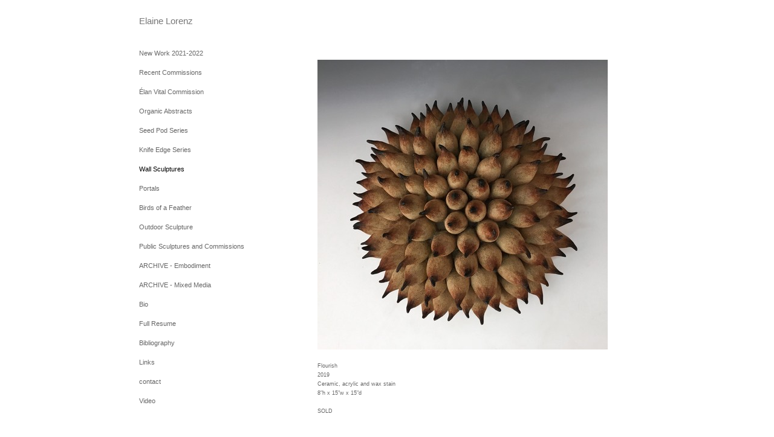

--- FILE ---
content_type: text/html; charset=UTF-8
request_url: https://www.elainelorenz.com/wall-sculptures/1
body_size: 93189
content:
<!DOCTYPE html>
<html lang="en-us">
<head>

<title>Elaine Lorenz  : Wall Sculptures</title>
<meta http-equiv="Content-Type" content="text/html; charset=utf-8">
<meta name="keywords" content="Sculpture, Outdoor, Public, Wall, pedestal size, Mixed Media, ceramic, fiberglass, metal mesh, vines, concrete, commissions, NJ State Fellowship Awards, organic, sensual, spiral, circular, glazed, acrylic stain, poetic, engaging, figurative, seedpods
abstract"><meta name="viewport" content="width=device-width,initial-scale=1.0,maximum-scale=2.0,user-scalable=yes"><meta name="description" content="Sculpture by Elaine Lorenz.">
<meta name="apple-mobile-web-app-capable" content="yes">
<meta http-equiv="X-UA-Compatible" content="IE=Edge" />
<meta property="og:title" content="Elaine Lorenz" />
<link href="//cfjs.icompendium.com/v91/css/normalize.css" rel="stylesheet" type="text/css">
<link href="//cfjs.icompendium.com/v91/css/global.css" rel="stylesheet" type="text/css">
<link rel="icon" href="https://www.elainelorenz.com/images/favicon.ico?1719" type="image/x-icon" />
<link href="//cfjs.icompendium.com/v91/images/fontIcons-1-4/style.css" rel="stylesheet" type="text/css">
<link rel="stylesheet" type="text/css" href="//cfjs.icompendium.com/v91/js/lightbox/icLightbox.css" media="screen" /><link href="https://www.elainelorenz.com/rss/news" rel="alternate" type="application/rss+xml" title="Elaine Lorenz news feed" /><link href="https://www.elainelorenz.com/rss/galleries" rel="alternate" type="application/rss+xml" title="Elaine Lorenz images feed" /><style>/* running fonts */

						.artistNameFontFamily {
							font-family: 'helvetica neue',helvetica,arial,sans-serif ;
						}
						
						.bodyFontFamily {
							font-family: Verdana, Geneva, sans-serif ;
						}
						</style><style>
body {
	border-top:1px solid #FFFFFF;
	margin-top:-1px;
}

#rightCol,#leftCol {
	padding:0;
}




#emailSharingButtonContainer .icon-emailEnvelope {
	font-size:11px;
	color:#666666;
}


		#leftCol {
			padding-right:25px;
		}
		

		.artistNameLinkBlock {
			vertical-align:top;
		}
		
		
				
					#leftCol {
						min-width:125px;
						max-width:225px;
						width:auto;
					}
					
					#treeContainer, #navList {
						width:auto;
						min-width:0;
					}
				
				
		
		#treeContainer #ul1 li {
			max-width:100%;
		}
		
		#ul1 {
			margin-top:-11px;
		}
		
		
					#rightCol {
						min-width:620px; 
						margin-left:250px;
					}
					
					
				
					

			
				
				#navList {
					margin-left:0;
			
				}
				
				#ul1 {
					padding-left:0;
				}
					
				#leftCol {
					padding-left:25px;
					
				}
				
				.artistNameLinkBlock {
					margin-bottom:25px;
				}
				
				#rightCol {
					padding-top:29px;
				}
				
				#treeContainer,
				#navList {
					margin-top:10px;
				}
				
				.horizontalStandardLayoutItem {
					margin-left:25px;
				}
				
				#verticalHomePageImageContainer {
					margin:auto;
					display:inline-block;
				}
					
				#carouselContainer {
					padding-top:0;
				}
				
				#imageGalleryDescripSeparator,
				hr.nestedLinksItemSeparator,
				#articlesContainer .itemSeparator,
				#videoItemsContainer .itemSeparator,
				.biblioSectionContainer .itemSeparator {
					margin-left:25px;
				}
				
				#leftCol {
					position:absolute;
					top:25px;
				}
				

				#rightCol {
					display:block;
					top:25px;
				}
				
				
				#masthead {
					position:absolute;
				}
				
				#breadCrumbContainer, 
				#imageGalleryStatementLinkContainer, 
				{
					position:relative;
				}
				
					
		
			#mainContentContainer {
				
				min-width:620px;
			}
		
			.horizontalNavSeparator{
				border: none 0;
				width: 50%; 
				height: 1px;
				margin:10px 0 10px 0;
				border-bottom: 1px solid #cccccc;	
			}
			
			#horizontalStandardLayoutItemContainer {
				margin-left:0;
				display:block;
				margin:25px 0 25px 25px;
				text-align:center;
			}
			
		
			.footer {
				
				margin-top:35px; 
				text-align:center;
			}
			
			
			
			
	.footer {
		margin-top:0;
		margin-bottom:-1.7em;
		padding-top:0;
		padding-bottom:15px;
		opacity:0;
	}

	
			/*
			#treeContainer {
				min-width:225px;
			}

			#ul1 li, #navList {
				width:200px;
			}
			*/
			
		#loader {
			position:fixed;
			z-index:10000;
			top:0px;
			right:0px;
			padding:4px;
		}
		
	#smallGridContainer img,#verticalStandardContainer img,#horizontalStandardLayoutItemContainer img,#enlargedViewContent img,#carouselBigImage {
		opacity:0;
	}
	#verticalStandardContainer .detailDiv img,
	#horizontalStandardLayoutItemContainer .detailDiv img,
	#enlargedViewContent .detailDiv img {
		opacity:1;
	}
	div.lightboxLoader {
		color:#666666;
		display:block;
		opacity:1;
		text-align:center;
		margin-bottom:50px;
	}
	img.lightboxLoader {
		margin:auto;
	}
	#enlargedViewContent img.lightboxLoader,
	#horizontalStandardLayoutItemContainer img.lightboxLoader,
	#verticalStandardContainer img.lightboxLoader {
		opacity:1;
	}
	
			.verticalLangMenu {
				position:fixed;
				bottom:auto;
				top:10px;
				right:20px;
				line-height: 1.3em;
			}
		

		#onSmallArtistName  {
			display:none;
		}

		@media screen and (max-width: 770px) {
			
			body,html {
				height:auto;
			}
				
			body {
				text-align:left;
			}

			#mainContainer {
				width:100%;
				margin:0 0 25px 0;
				padding:0;
			}

			#masthead {
				position:relative;
				height:auto;
				width:auto;
				padding:25px;
			}

			#masthead,
			#onSmallMenuBarsIcon {
				-moz-user-select: -moz-none;
				-khtml-user-select: none;
				-webkit-user-select: none;
				-ms-user-select: none;
				user-select: none;
			}


			#masthead #onSmallMenuBarsIcon,
			#topNavContainer #onSmallMenuBarsIcon,
			#masthead #onSmallMenuTextIcon,
			#topNavContainer #onSmallMenuTextIcon {
				display:block;
			}
			
			
			#flyoutMenusContainer,
			#navList,
			.onSmallDisplayBlock .artistNameElement {
				text-align:left;
			}
			
			#customNameImage {
				max-width:670px;
			}
			
			
			#topNavContainer {
			/*	position:absolute; */
				display:block !important;
				padding-left:0;
				padding-right:0;
				padding-top:15px;
				position:relative;
				text-align:center;
				border-bottom:0;
				width:100%;
			}
			
			
			#colsContainer {
				border:0;
			}
			
			#leftCol {
				position:absolute;
			}

			#leftCol #ul1.navTree {
				padding-left:0;
			}
			
			#rightCol {
				width:100%;
				min-width:inherit;
				max-width:inherit;
				margin-left:auto;
				margin-right:auto;
				border:0;
				display:block;
				padding-top:0;
				padding-right:0!important;
				text-align:center;
			}
			
			.artistNameLinkBlock .artistNameElement,
			#ul1,
			#navList {
				white-space:normal;
			}

			.artistNameLinkBlock .artistNameElement {
				letter-spacing:normal;
			}

			#navList li {
				display:block;
				margin-bottom:15px;
			}

			#ul1 ul,
			#ul1 ul ul,
			#ul1 ul ul ul,
			#ul1 ul.flyoutUlNone {
				position:relative;
				display:block;
				left:0;
			}

			/* horizontal tree fix*/
			#topNavContainer #ul1 li {
				display:block;

			}

			#topNavContainer  #ul1 li ul li {
				margin-left:25px;
			}

			.onSmallMenuIconBar {
				background-color:#666666;
			}

			#onSmallMenuTextIcon {
				border-color:#666666;
				color:#666666;
				background-color:#FFFFFF;
			}

			
			#leftCol {
				display:none;
				background-color:#FFFFFF;
				padding-right:25px;
				padding-left:25px;

			}
			
			#leftCol .artistNameElement {
				margin-left:0;
			}
			
			#topNavContainer .artistNameLinkBlock  {
				display:block;
				padding-left:25px;
				padding-right:25px;
			}
			
			#topNavContainer .artistNameLinkBlock #customNameImage {
				padding-left:0;
				margin-left:0;
			}
			
			#topNavContainer .artistNameLinkBlock  .artistNameElement {
				padding:0;
				margin:0;
			}
			
			#topNavContainer.onSmallDisplayBlock {
				display:inline-block;
				width:inherit;
				text-align:left;
				position:absolute;
				background-color:#FFFFFF;
				top:0;
				z-index:102;
				padding-right:20px;
			}
			
			#flyoutMenusContainer.onSmallDisplayBlock,
			#leftCol.onSmallDisplayBlock {
				display:inline-block;
				width:inherit;
				padding-top:25px;
				top:0;
	
			}
			
			#flyoutMenusContainer {
				line-height:1.7em;
			}
			
			#navList {
				margin-top:15px;
			}
			
			#onSmallArtistName.onSmallDisplayBlock,
			#navList.onSmallDisplayBlock
			 {
				display:block;
			}

			.verticalLangMenu,
			.horizontalLangMenu,
			#navList,
			#flyoutMenusContainer,
			#leftCol.onSmallDisplayNone,
			#flyoutMenusContainer.onSmallDisplayNone,
			#navList.onSmallDisplayNone {
				display:none;
			}
			
			#onSmallVerticalMasthead,
			#onSmallArtistName {
				display:block;
			}	
			
			#horizontalNavBorder {
				display:none;
			}
			
			#breadCrumbContainer, #imageGalleryStatementLinkContainer, #navOnLeftTopPager, #backToGalleryTopArrowDiv {
				margin-top:0;
			}
			
			#backToGalleryTopArrowDiv {
				margin-bottom:25px;
			}
			
			#mainContentContainer,
			#rightCol #mainContentContainer {
				width:100%;
				min-width:0;
				margin-top:0;
				padding-top:0;
			}
			
			
			#carouselContainer {
				margin-left:0;
				padding-left:20px;
				text-align:left;
			}
			
			#carouselContainer .carouselLeftCol,
			#carouselLeftColInnerWrapper {
				margin-left:0;
				margin-right:0;
			}

			#frontImage
			 {
				margin:auto;
				padding-left:0;
			}
			
			
			
			#homePageImageInfoDiv,
			#homePageImageStatement {
				padding-left:0;
			}
			
			#frontImage {
				max-width:90%;
			}

			#verticalHomePageImageContainer > a,
			#verticalHomePageImageContainer img {
				display:block;
			}
			
			#mainContentContainer #verticalStandardContainer {
				width:100%;
				min-width:0;
				padding:20px 0 0 0;
				white-space:normal;
			}
			
			#verticalHomePageImageContainer {
				margin:auto;
				display:inline-block;
				padding-top:0;
				padding-bottom:20px;
			}
			
			#verticalHomePageImageContainer #slideshow {
				margin:20px;
			}
			
			.artImageContainer {
				text-align:center;
			}
			
			.artImageContainer .thumb img,
			#galleryBigItemContainer {
				margin-left:auto;
				margin-right:auto;
			}
			
			
			div.imageInfoBig {
				max-width:480px !important;
				min-width:0 !important;
			}
			
			
			#carouselTable .artImageContainer .thumb img {
				margin-left:0;
			}
			
			.jcarousel-clip-horizontal, .jcarousel-container-horizontal,#mycarouselContainerWrapper .jcarousel {
				width:auto !important;
			}
			
			.verticalNestedItemHeadingContainer {
				padding-left:0;
			}

			#verticalNestedItemsContainer,
			#verticalNestedItemsContainer .nestedItemContainer,
			#verticalNestedItemsContainer .nestedItemContainer .verticalNestedItemHeadingContainer {
				display:block;
			}
			
			.nestedHeaderTextLinkVertical,
			.verticalNestedItemDescripContainer {
				max-width:450px;
				display:block;
				margin-bottom:0px;
			}
			
			.verticalNestedItemDescripContainer {
				padding-left:0;
				display:block;
			}
			
			.verticalNestedItemHeadingContainer {
				margin-bottom:20px;
				padding-bottom:0;
			}
			
			#smallGridTable td {
				display:inline-block;
			}
			
			#smallGridTable td.smallGridCellNoContent {
				display:none;
			}
			
			#smallGridTable tr {
				display:inline;
			}
			

			.minRightSideWidth {
				min-width:0;
			}
			
			
			
			#textPageContainer,
			.textBlockWidth {
				max-width:450px;
				width:85% !important;
				padding-right:25px;
			}
			

			/* gallery conversions */

			#mainContentContainer #stackedContainer,
			#mainContentContainer #justifiedContainer {
				width:auto;
				min-width:0;
			}

			.justifiedStandardThumbPage {
				min-width:0 !important;
			}

			#mainContentContainer #slideshow,
			#mainContainer #slideshow {
				margin-left:20px;
				margin-right:20px;
			}
			
			#horizontalHomePageImageContainer #slideshow,
			#verticalHomePageImageContainer #slideshow {
				min-width:0 !important;
			}
			
			#horizontalStandardLayoutItemContainer {
				margin-left:25px;
			}
			.horizontalStandardLayoutItem {
				margin-left:0;
				margin-right:0;
			}

			#rightImageInfoDiv {
				display:block;
				margin-top:20px;
			}
			
			div.pdfIconFloatContainer {
				max-width:none;
			}
			
			.pdfIconContainer {
				margin-right:25px;
				margin-bottom:25px;
			}

			.footer {
				padding-top:0;
				padding-bottom:25px;
				margin:auto;
			}
			
			#longTextContainer {
				padding-left:0px;
				padding-right:0px;
			}
			
			.artImageContainer img,
			.artImageContainer .protectorContainer,
			#galleryBigItemContainer,
			#galleryBigItemContainer div.protectorContainer,
			#galleryBigItemContainer img,
			a#largeImage,
			.centeringDiv,
			#slideshow .thumb img,
			#horizontalHomePageImageContainer img,
			#horizontalHomePageImageContainer  div.protectorContainer,
			#verticalHomePageImageContainer,
			#verticalHomePageImageContainer #slideshow img,
			#verticalHomePageImageContainer div.protectorContainer,
			#frontImage,
			.footer,
			.verticalStandardItem,
			.imageItemContainer,
			.tumblr_posts,
			#blogPageContainer img,
			#textPageContainer img,
			.defaultImageVertical,
			.verticalNestedItemHeadingContainer,
			#customNameImage,
			.gridItemContainer,
			.gridItemContainer img,
			#flyoutMenusContainer.onSmallDisplayBlock, 
			#leftCol.onSmallDisplayBlock,
			.zoomContainer,
			.newsArticle,
			.newsArticleImage,
			.newsArticleText img,
			.artistNameLinkBlock,
			.artistNameElement img,
			.artistNameElement,
			#carouselContainer,
			#horizontalCarouselElementsContainer,
			#horizontalCarouselElementsContainer #carouselTable,
			#slideshow,
			#slideshow div.protectorContainer,
			#gridItemsContainer,
			#searchResultsContainer img
			 {
				max-width:100% !important;
				max-height:none !important;
				width:auto !important;
				height:auto !important;
				
			}
		
			
			.verticalNestedItemHeadingContainer {
				display:block;
			}
			
			#gridItemsContainer .clearingDiv {
				clear:none;
				display:none;
			}

			#justifiedContainer {
				display:block;
				text-align:center !important;
				margin:0 !important;
			}
			
	
			

			
			
			#carouselContainer {
				min-width:0 !important;
			}
			
			
			#horizontalCarouselElementsContainer #carouselTable {
				text-align:center;
			}
			
			#horizontalCarouselElementsContainer #carouselTable .imageItemContainer {
				display: inline-block;
			    margin: auto;
			}
			
			#slideshowCarouselContainer {
				visibility:hidden;
				position:fixed;
			}
			
			#slideshowContainer {
				text-align:center;
				padding-left:0!important;
				padding-right:0!important;
				margin:0;
			}
			
			#slideshow {
				text-align:left;
				display:block;
				max-width:100% !important;
				margin:auto;
			
			}
			
			
			#slideShowLoader,
			#slideshowPagingArrowsContainer {
				display:none !important;
			}
			
		
			#slideshow .slideShowImageDiv
			 {
				display:block !important;
				margin:0 0 40px 0 !important;
		
			}
			
			#slideshow .slideShowImageDiv object, 
			#slideshow .slideShowImageDiv iframe {
				margin:0 !important;
			}
			.onSmallBody #slideshowLoader {
				display:none;
			}
			
			#horizontalHomePageImageContainer #slideshow .slideShowImage,
			#verticalHomePageImageContainer #slideshow .slideShowImage {
				display:block !important;
				margin:0 0px 30px 0 !important;
			}
			
			#verticalHomePageImageContainer #slideshow {
				padding-right:0;
			}
			
			#slideshow .slideShowImageDiv img,
			#slideshow .imageInfoBig {
				margin-left:0 !important;
				margin-right:0 !important;
			}
			
			#slideshow .slideShowImageDiv img {
				visibility:visible !important;
			}
			
			.slideShowCarouselWrapper .jcarousel-skin-tango .jcarousel-container-horizontal {
				margin-left:auto;
			}
			
			#enlargedViewContent #enlargedViewPagingControls {
				margin-bottom:20px;
			}

			#enlargedViewContainer {
				margin-left:20px;
				margin-right:20px;
			}

			#enlargedViewContent {
				margin-left:0;
				margin-right:0;
				max-width:100%;
			}

			.videoItem > a > img {
			    height: auto;
			    max-width: 100%;
			}

			.biblioItemContainer {
				white-space:nowrap;
			}
			
			.biblioItemContainer .biblioItemIconContainer,
			.biblioItemContainer .bibItemDescrip {
				white-space:normal
			}
			
			.biblioItemContainer .bibItemDescrip {
				width:auto;
				max-width:60%;
			}
			
			.biblioItemContainer .biblioItemIconContainer {
				width:auto;
				min-width:30%;
			}
			
			.newsArticle {
				padding-right:25px;
			}
			.singleVideoSection {
				max-width:100%;
				display:block;
			}
				
					.horizontalStandardLayoutItem,
					.verticalStandardItem {
						display:block;
					}
					.imageItemContainer {
						margin-bottom:20px;
					}

					
					#mainContentContainer  {
						top:0;
					}

					
				#navList {
					margin-left:0;
				}
				
				#horizontalStandardLayoutItemContainer {
				margin-right:25px;
				}
					
					
						.footer{
							padding-left:25px;padding-right:25px;
						}
						
				
				#leftCol .artistNameLinkBlock {
					display:block;
					margin-bottom:20px;
					}

		}
		div.legacyLoaderCss > div { background-color:#cccccc;}
.largeArrowUp { font-size:10.8px;color:#525252;opacity:0.8; }
.largeArrowUp:hover { color:#525252; }
.largeArrowDown { font-size:10.8px;color:#525252;opacity:0.8; }
.largeArrowDown:hover { color:#525252; }
.largeArrowRight { font-size:21.6px;color:#525252;opacity:0.8; }
.largeArrowRight:hover { color:#525252; }
.largeArrowLeft { font-size:21.6px;color:#525252;opacity:0.8; }
.largeArrowLeft:hover { color:#525252; }
.smallArrowUp { font-size:6px;color:#525252;opacity:0.8; }
.smallArrowUp:hover { color:#525252; }
.smallArrowDown { font-size:6px;color:#525252;opacity:0.8; }
.smallArrowDown:hover { color:#525252; }
.smallArrowRight { font-size:12px;color:#525252;opacity:0.8; }
.smallArrowRight:hover { color:#525252; }
.smallArrowLeft { font-size:12px;color:#525252;opacity:0.8; }
.smallArrowLeft:hover { color:#525252; }
.close { font-size:12px;color:#525252;opacity:1; }
.close:hover { color:#525252; }
.pdfTextPages { font-size:16px;color:#b33d3d;opacity:1; }
.pdfTextPages:hover { color:#b33d3d; }
.buy { font-size:15px;color:#636363;opacity:1; }
.buy:hover { color:#636363; }
.cart { font-size:15px;color:#636363;opacity:1; }
.cart:hover { color:#636363; }
.pause { font-size:12px;color:#525252;opacity:1; }
.pause:hover { color:#525252; }


body {
	color:#666666; 
	background-color:#FFFFFF; 
	font-size:11px; 
	background-image: none;
/*	line-height:18px; */
}

.legacyLoaderCss > div {
	background-color:#666666; 
}

.artistNameElement {
	font-size:15px;
	line-height:19px;
	color:#787878;
	letter-spacing:0em;
}

/* move to global.css */
.artistNameLinkBlock {
	line-height:0;
}

#mainContainer a.navBold,#mainContainer .nonLinkedParent.navBold,
a,  
.bodyEmph,
.langSelected 
{color:#000000;}


			.nonLinkedParent.nav,
			a.nav,
			a.trigger,
			.nonLinkedParent.trigger,
			#treeContainer.list .nonLinkedParent.nav:hover {
				color:#666666;
				text-decoration:none;
			}
			
			.nonLinkedParent.navBold,
			#treeContainer.list .nonLinkedParent.navBold:hover,
			a.navBold {
				text-decoration:none;
			}
			
		
a 
	{
		color:#000000;
		text-decoration:underline;
	}

					a.navBold:hover,
					a.nav:hover,
					a.trigger:hover,
					.nonLinkedParent.navBold:hover,
					.nonLinkedParent.nav:hover,
					.nonLinkedParent.trigger:hover,
				
		a:hover,
		.bodyEmph:hover
			{
				text-decoration:none;
				color:#000000;
			}
		
		.listTab 
			{
			 	background-color:#FFFFFF;
			}
			.imageInfo
	{
		font-size:9px;
		/* line-height:18px; */
	}	
	
	.pagingWithArrowsText {
		font-size:9px;
		/* padding-top:0px; */
	}
	
 	.galleryPager,
	#breadCrumbContainer,
	#lightbox-image-details-currentNumber,
	#imageGalleryStatementLink {
		font-size:9px;	
	}

.footer, 
.footer a, 
.footer a:hover, 
.lightGray
	{
		color:#a4a4a4; 
		text-decoration:none; 
		font-size:9px
	}

.imageInfoBig
	{
		font-size:11px;
	}
.itemSeparator {
	border-bottom:1px solid #cccccc;
}




</style><script type="text/javascript" src="https://ajax.googleapis.com/ajax/libs/jquery/1.9.1/jquery.min.js"></script>
<script type="text/javascript" src="//cfjs.icompendium.com/v91/js/smartScroll.js"></script>

<script type="text/javascript" src="//cfjs.icompendium.com/v91/js/jquery.imagesloaded.min.js"></script><script type="text/javascript" src="//cfjs.icompendium.com/v91/js/global.js"></script><script>

var url = document.URL;
url = url.split('?')[0].replace('&previewMode=yes','');
var urlArr = url.split('/');
var urlArrLen = urlArr.length;
var urlLastDir = urlArr[urlArrLen - 1];
var urlSecondToLastDir = urlArr[urlArrLen - 2];
var urlThirdToLastDir = urlArr[urlArrLen - 3];

var randomToken = '1719';
var imagePath = '//d3zr9vspdnjxi.cloudfront.net/';
var webPath = 'https://www.elainelorenz.com/';
var accountName = 'elainelo';
var useGoogleAnalytics = '';
var useSmartScroll = 1;
var hp = 1;
var imageCdn = '//cfjs.icompendium.com/v91/';
var smallArrowRight = '<span class="icon-corner-right-3-arrow smallArrowRight smallArrow" aria-label="Right arrow"></span>';
var smallArrowLeft = '<span class="icon-corner-left-3-arrow smallArrowLeft smallArrow" aria-label="Left arrow"></span>';
var smallArrowRightDown = '';
var smallArrowLeftDown = '';
var enableLegacyMouseovers = '1';
var resizeForSmallScreens = '1';
var deviceType = 'computer';
var onSmallBreakPoint = 770;
var siteVersion = 91;
var urlDescriptionToShare = encodeURIComponent('Elaine Lorenz');
var urlToShare = encodeURIComponent(webPath);
var twitterButtonUrl = 'root';
var urlNamePrefix = '';
var currentNavUrlName = 'wall-sculptures';
var twitterName = '';
var pageNumber = '1';
var useCarousel = '';
var useStacked = '';
var lightboxPageNumber = '';
var lightBoxImagePath = 'biggest';
var icLightboxIsSet = false;
var autoLaunchLightbox = false;
var usePushState = '1';
var firstLoad = '1';
var galleryHasPaging = '1';
var fixedMainNav = '1';
var displaySuperSizedLoader = 1;
var scaleSlideShow = '';
var onHomePage = false;
var homePageImageOption = '2';
var enlargedViewOn = false;
var pageType = 'gall';
var zoomMultiple = false;
var bordersOn = '0';
var fadeInImages = '1';
var mobileMenuOpen = false;
var mobileNavStyle = 'animateDown';
var stickyFooter = '1';
var lightboxLoader = '<div aria-busy="true" class="legacyLoaderCss lightboxLoader loading"><div class="loadingBox1"></div><div class="loadingBox2"></div><div class="loadingBox3"></div></div>';
var makeIcVideosResponsive = 1;
</script>

<script>
$(document).ready(function(){
	$('.thumb').click(function(e)
	{
	    e.preventDefault();
	});
});

</script>
</head>


	<body  class="bodyFontFamily navPositionLeft pageTypeGall" id="gall331"><div id="mainContainer">
	<div id="masthead" class="cf">
				
			<script>
				
			$(document).ready(function(){

						var originalLeftColVisibility = $('#leftCol').is(':visible');
						
						$(window).scroll(function(){

							if( mobileMenuOpen == false)
							{
								smartScrollVertical(originalLeftColVisibility);
							}
							

						});

						$(window).resize(function(){
							smartScrollVertical(originalLeftColVisibility);
						});

						$(window).on( 'DOMMouseScroll mousewheel', function ( event ) {
							//smartScrollVertical(originalLeftColVisibility);
						});
			});
				
			</script>
			
			<div id="onSmallArtistName"><a role="heading" aria-level="1" href="https://www.elainelorenz.com/" class="artistNameLinkBlock"><span class="artistNameElement artistNameFontFamily">Elaine Lorenz</span></a></div><div aria-label="Mobile navigation toggle" id="onSmallMenuBarsIcon" data-orientation="left">
								<div class="onSmallMenuIconBar"></div>
								<div class="onSmallMenuIconBar"></div>
								<div class="onSmallMenuIconBar"></div>
						  </div></div>
<div id="colsContainer">	
	<div id="leftCol">
			<a role="heading" aria-level="1" href="https://www.elainelorenz.com/" class="artistNameLinkBlock"><span class="artistNameElement artistNameFontFamily">Elaine Lorenz</span></a><ul id="navList"><li id="navId-338"><a href="https://www.elainelorenz.com/new-work-2021-2022"  class="nav" >New Work 2021-2022 </a></li><li id="navId-337"><a href="https://www.elainelorenz.com/recent-commissions"  class="nav" >Recent Commissions </a></li><li id="navId-336"><a href="https://www.elainelorenz.com/-lan-vital-commission"  class="nav" >Élan Vital Commission </a></li><li id="navId-334"><a href="https://www.elainelorenz.com/organic-abstracts"  class="nav" >Organic Abstracts </a></li><li id="navId-333"><a href="https://www.elainelorenz.com/seed-pod-series"  class="nav" >Seed Pod Series </a></li><li id="navId-332"><a href="https://www.elainelorenz.com/knife-edge-series"  class="nav" >Knife Edge Series  </a></li><li id="navId-331"><a href="https://www.elainelorenz.com/wall-sculptures"  class="navBold" >Wall Sculptures </a></li><li id="navId-1"><a href="https://www.elainelorenz.com/portals"  class="nav" >Portals </a></li><li id="navId-215"><a href="https://www.elainelorenz.com/birds-of-a-feather"  class="nav" >Birds of a Feather </a></li><li id="navId-325"><a href="https://www.elainelorenz.com/outdoor-sculpture"  class="nav" >Outdoor Sculpture </a></li><li id="navId-327"><a href="https://www.elainelorenz.com/public-sculptures-and-commissions"  class="nav" >Public Sculptures and Commissions </a></li><li id="navId-323"><a href="https://www.elainelorenz.com/archive-embodiment"  class="nav" >ARCHIVE - Embodiment </a></li><li id="navId-326"><a href="https://www.elainelorenz.com/archive-mixed-media"  class="nav" >ARCHIVE - Mixed Media </a></li><li id="navId-2"><a href="https://www.elainelorenz.com/bio"  class="nav" >Bio </a></li><li id="navId-330"><a href="https://www.elainelorenz.com/full-resume-"  class="nav" >Full Resume </a></li><li id="navId-6"><a href="https://www.elainelorenz.com/bibliography"  class="nav" >Bibliography </a></li><li id="navId-4"><a href="https://www.elainelorenz.com/links"  class="nav" >Links </a></li><li id="navId-7"><a href="https://www.elainelorenz.com/contact"  class="nav" >contact </a></li><li id="navId-14"><a href="https://www.elainelorenz.com/video-"  class="nav" >Video </a></li></ul>
	
		</div>
	<div role="main" id="rightCol">			 
  <div id="mainContentContainer">
<style>


#verticalStandardContainer {
	text-align:center;
	display:block;
	}




div.imageInfo {
	max-width:275px;
	min-width:150px;
	white-space:normal;
	text-align:left;
}

div.imageInfoBig {
	max-width:480px;
	min-width:350px;
	white-space:normal;
	text-align:left;
}


#carouselVerticalGrid {
	height:350px;overflow:auto;
}


#carouselHorizontalGrid {
	margin-left:auto;
	margin-right:auto;
	overflow:auto;
	width:480px;
}
#carouselHorizontalGrid a {
	display: inline-block;
}


	#stackedContainer {
		margin-right:auto;
		margin-left:auto;
		text-align:center;
		display:block;
		display
	}
	.stackedStandardThumbPage {
		margin:auto;
	}
	.slideShowImageDiv img,
			.slideShowImageDiv div.imageInfoBig,
			#slideshowPagingArrowsContainer,
			.slideShowImageDiv object,
			.slideShowImageDiv iframe {
				margin-left:69px;margin-right:69px;
		}
		#slideshowCarouselContainer {
			margin-left: 30px;
			margin-right: 30px;
		}
		.slideShowImageDiv .imageInfoDescrip iframe {
    		margin: 0;
		}
		
			#enlargedViewContainer,
			#enlargedViewContent {
				text-align: center;
				margin-top:0 !important;
			}

			#enlargedViewContent .imageItemContainer {
			    display: block;
			    vertical-align: inherit;
			}

			#enlargedViewContent #longTextContainer {
				display:table-cell;
			}

			#enlargedViewPagingControls {
				margin-right:auto;
				margin-left:auto;
				margin-bottom:25px;
			}
			
				#legacyCloseEnlargedViewContainer {
				    width:50%;
				    display: block;
				    text-align: left;
				    vertical-align: middle;
				    font-size:0;
				}
					

				#legacyCloseEnlargedViewContainer .smallArrowLeft {
					margin-right:8px;
					vertical-align: middle;
				}

				#enlargedViewPagingControls .closeEnlargedView {
					display:none;
				}	

				#legacyCloseEnlargedViewContainer .closeEnlargedView {
					width:auto;
					cursor: pointer;
				}

			
</style>


			<style>
				.verticalStandardItem {
					min-width:73%;
				}
			</style>
			<div class="clearingDiv"></div>
			<div id="enlargedViewContainer" class="displayNone quadrupleRightMargin quadrupleLeftMargin"><span id="legacyCloseEnlargedViewContainer"><span class="closeEnlargedView" class="pointer" data-pagebelow="0"><span class="icon-corner-left-3-arrow smallArrowLeft smallArrow" aria-label="Left arrow"></span> <span class="pagingWithArrowsText">Wall Sculptures</span></span></span><div id="enlargedViewContent"></div>
			</div>
			<div id="verticalStandardContainer"><div id="standardPage1" class="standardThumbPage "><div class="verticalStandardItem doubleRightMargin doubleLeftMargin"><div class="imageItemContainer">

		
	
	<div id="thumb312" class="carouselBigImageDiv artImageContainer noSelect"><a href="//d3zr9vspdnjxi.cloudfront.net/artistInfo/elainelo/biggest/312.jpg?1597525590" style="color:#FFFFFF;"  class="thumb" id="lightboxLink312"  data-video="0" title="Flourish &amp;lt;br/&amp;gt;2019 &amp;lt;br/&amp;gt;Ceramic, acrylic and wax stain &amp;lt;br/&amp;gt;8&amp;amp;quot;h x 15&amp;amp;quot;w x 15&amp;amp;quot;d &amp;lt;br/&amp;gt;&amp;lt;br/&amp;gt; SOLD &amp;lt;br/&amp;gt;" ><img src="//d3zr9vspdnjxi.cloudfront.net/artistInfo/elainelo/big/312.jpg?1597525590" style="height:480px;width:480px;" title="Flourish" alt="Elaine Lorenz Wall Sculptures Ceramic, acrylic and wax stain"    ><div class="protectorContainer" style="height:480px;width:480px;"><img src="https://www.elainelorenz.com/spacer.gif" alt="" class="protectorGif" title="Flourish"></div></a></div>	<div class="imageInfo">
	    <span class="imageTitle">Flourish</span><br/><span class="imageYear">2019</span><br/>Ceramic, acrylic and wax stain<br/><span class="imageDimension">8&quot;h x 15&quot;w x 15&quot;d</span><br/><br/><div class="imageInfoDescrip">SOLD</div>    
      </div>
</div></div><br/><div class="verticalStandardItem doubleRightMargin doubleLeftMargin"><div class="imageItemContainer">

		
	
	<div id="thumb311" class="carouselBigImageDiv artImageContainer noSelect"><a href="//d3zr9vspdnjxi.cloudfront.net/artistInfo/elainelo/biggest/311.jpg?1597525394" style="color:#FFFFFF;"  class="thumb" id="lightboxLink311"  data-video="0" title="Entada Africana Bild &amp;lt;br/&amp;gt;2018 &amp;lt;br/&amp;gt;Ceramic, acrylic stain, copper &amp;lt;br/&amp;gt;Each piece is 40&amp;amp;quot; h x 6.5&amp;amp;quot;w x 6.5&amp;amp;quot;d    &amp;lt;br/&amp;gt;&amp;lt;br/&amp;gt; The piece is based on a seed pod of that name. &amp;lt;br/&amp;gt;" ><img src="//d3zr9vspdnjxi.cloudfront.net/artistInfo/elainelo/big/311.jpg?1597525394" style="height:732px;width:480px;" title="Entada Africana Bild" alt="Elaine Lorenz Wall Sculptures Ceramic, acrylic stain, copper"    ><div class="protectorContainer" style="height:732px;width:480px;"><img src="https://www.elainelorenz.com/spacer.gif" alt="" class="protectorGif" title="Entada Africana Bild"></div></a></div>	<div class="imageInfo">
	    <span class="imageTitle">Entada Africana Bild</span><br/><span class="imageYear">2018</span><br/>Ceramic, acrylic stain, copper<br/><span class="imageDimension">Each piece is 40&quot; h x 6.5&quot;w x 6.5&quot;d   </span><br/><br/><div class="imageInfoDescrip">The piece is based on a seed pod of that name.</div>    
      </div>
</div></div><br/><div class="verticalStandardItem doubleRightMargin doubleLeftMargin"><div class="imageItemContainer">

		
	
	<div id="thumb310" class="carouselBigImageDiv artImageContainer noSelect"><a href="//d3zr9vspdnjxi.cloudfront.net/artistInfo/elainelo/biggest/310.jpg?1597525037" style="color:#FFFFFF;"  class="thumb" id="lightboxLink310"  data-video="0" title="Tortuga &amp;lt;br/&amp;gt;2018 &amp;lt;br/&amp;gt;Stoneware clay, Oxide stain	 &amp;lt;br/&amp;gt;Each unit is 13.25&amp;amp;quot;h x 10&amp;amp;quot;w x 5&amp;amp;quot;d   &amp;lt;br/&amp;gt;" ><img src="//d3zr9vspdnjxi.cloudfront.net/artistInfo/elainelo/big/310.jpg?1597525037" style="height:480px;width:480px;" title="Tortuga" alt="Elaine Lorenz Wall Sculptures Stoneware clay, Oxide stain	"    ><div class="protectorContainer" style="height:480px;width:480px;"><img src="https://www.elainelorenz.com/spacer.gif" alt="" class="protectorGif" title="Tortuga"></div></a></div>	<div class="imageInfo">
	    <span class="imageTitle">Tortuga</span><br/><span class="imageYear">2018</span><br/>Stoneware clay, Oxide stain	<br/><span class="imageDimension">Each unit is 13.25&quot;h x 10&quot;w x 5&quot;d  </span><br/>    
      </div>
</div></div><br/><div class="verticalStandardItem doubleRightMargin doubleLeftMargin"><div class="imageItemContainer">

		
	
	<div id="thumb219" class="carouselBigImageDiv artImageContainer noSelect"><a href="//d3zr9vspdnjxi.cloudfront.net/artistInfo/elainelo/biggest/219.jpg?1530548924" style="color:#FFFFFF;"  class="thumb" id="lightboxLink219"  data-video="0" title="Off Center &amp;lt;br/&amp;gt;2018 &amp;lt;br/&amp;gt;Glazed ceramic &amp;lt;br/&amp;gt;16&amp;amp;quot;h x 14&amp;amp;quot;w x 4&amp;amp;quot;d &amp;lt;br/&amp;gt;" ><img src="//d3zr9vspdnjxi.cloudfront.net/artistInfo/elainelo/big/219.jpg?1530548924" style="height:640px;width:480px;" title="Off Center" alt="Elaine Lorenz Wall Sculptures Glazed ceramic"    ><div class="protectorContainer" style="height:640px;width:480px;"><img src="https://www.elainelorenz.com/spacer.gif" alt="" class="protectorGif" title="Off Center"></div></a></div>	<div class="imageInfo">
	    <span class="imageTitle">Off Center</span><br/><span class="imageYear">2018</span><br/>Glazed ceramic<br/><span class="imageDimension">16&quot;h x 14&quot;w x 4&quot;d</span><br/>    
      </div>
</div></div><br/><div class="verticalStandardItem doubleRightMargin doubleLeftMargin"><div class="imageItemContainer">

		
	
	<div id="thumb213" class="carouselBigImageDiv artImageContainer noSelect"><a href="//d3zr9vspdnjxi.cloudfront.net/artistInfo/elainelo/biggest/213.jpg?1530541908" style="color:#FFFFFF;"  class="thumb" id="lightboxLink213"  data-video="0" title="Spirally &amp;lt;br/&amp;gt;2018 &amp;lt;br/&amp;gt;Glazed ceramic &amp;lt;br/&amp;gt;23&amp;amp;quot;h x 19.5&amp;amp;quot;w x 6&amp;amp;quot;d &amp;lt;br/&amp;gt;" ><img src="//d3zr9vspdnjxi.cloudfront.net/artistInfo/elainelo/big/213.jpg?1530541908" style="height:480px;width:480px;" title="Spirally" alt="Elaine Lorenz Wall Sculptures Glazed ceramic"    ><div class="protectorContainer" style="height:480px;width:480px;"><img src="https://www.elainelorenz.com/spacer.gif" alt="" class="protectorGif" title="Spirally"></div></a></div>	<div class="imageInfo">
	    <span class="imageTitle">Spirally</span><br/><span class="imageYear">2018</span><br/>Glazed ceramic<br/><span class="imageDimension">23&quot;h x 19.5&quot;w x 6&quot;d</span><br/>    
      </div>
</div></div><br/><div class="verticalStandardItem doubleRightMargin doubleLeftMargin"><div class="imageItemContainer">

		
	
	<div id="thumb137" class="carouselBigImageDiv artImageContainer noSelect"><a href="//d3zr9vspdnjxi.cloudfront.net/artistInfo/elainelo/biggest/137.jpg?1422487268" style="color:#FFFFFF;"  class="thumb" id="lightboxLink137"  data-video="0" title="Against the Others  &amp;lt;br/&amp;gt;2013 &amp;lt;br/&amp;gt;Glazed Ceramic   &amp;lt;br/&amp;gt;16&amp;amp;quot;h x 18 x 4.5 &amp;lt;br/&amp;gt;&amp;lt;br/&amp;gt; The finish is Reynolds Gold Metalic. &amp;lt;br/&amp;gt;" ><img src="//d3zr9vspdnjxi.cloudfront.net/artistInfo/elainelo/big/137.jpg?1422487268" style="height:439px;width:480px;" title="Against the Others " alt="Elaine Lorenz Wall Sculptures Glazed Ceramic  "    ><div class="protectorContainer" style="height:439px;width:480px;"><img src="https://www.elainelorenz.com/spacer.gif" alt="" class="protectorGif" title="Against the Others "></div></a></div>	<div class="imageInfo">
	    <span class="imageTitle">Against the Others </span><br/><span class="imageYear">2013</span><br/>Glazed Ceramic  <br/><span class="imageDimension">16&quot;h x 18 x 4.5</span><br/><br/><div class="imageInfoDescrip">The finish is Reynolds Gold Metalic.</div>    
      </div>
</div></div><br/><div class="verticalStandardItem doubleRightMargin doubleLeftMargin"><div class="imageItemContainer">

		
	
	<div id="thumb154" class="carouselBigImageDiv artImageContainer noSelect"><a href="//d3zr9vspdnjxi.cloudfront.net/artistInfo/elainelo/biggest/154.jpg?1422489249" style="color:#FFFFFF;"  class="thumb" id="lightboxLink154"  data-video="0" title="Coming Together  &amp;lt;br/&amp;gt;2015 &amp;lt;br/&amp;gt;Ceramic, acrylic stain &amp;lt;br/&amp;gt;22&amp;amp;quot;h x 26 x 6.5 &amp;lt;br/&amp;gt;&amp;lt;br/&amp;gt; SOLD &amp;lt;br/&amp;gt;" ><img src="//d3zr9vspdnjxi.cloudfront.net/artistInfo/elainelo/big/154.jpg?1422489249" style="height:360px;width:480px;" title="Coming Together " alt="Elaine Lorenz Wall Sculptures Ceramic, acrylic stain"    ><div class="protectorContainer" style="height:360px;width:480px;"><img src="https://www.elainelorenz.com/spacer.gif" alt="" class="protectorGif" title="Coming Together "></div></a></div>	<div class="imageInfo">
	    <span class="imageTitle">Coming Together </span><br/><span class="imageYear">2015</span><br/>Ceramic, acrylic stain<br/><span class="imageDimension">22&quot;h x 26 x 6.5</span><br/><br/><div class="imageInfoDescrip">SOLD</div>    
      </div>
</div></div><br/><div class="verticalStandardItem doubleRightMargin doubleLeftMargin"><div class="imageItemContainer">

		
	
	<div id="thumb212" class="carouselBigImageDiv artImageContainer noSelect"><a href="//d3zr9vspdnjxi.cloudfront.net/artistInfo/elainelo/biggest/212.jpg?1527446931" style="color:#FFFFFF;"  class="thumb" id="lightboxLink212"  data-video="0" title="Which Way to Turn &amp;lt;br/&amp;gt;2014 &amp;lt;br/&amp;gt;Glazed Ceramic &amp;lt;br/&amp;gt;14.25&amp;amp;quot; h x14.5 x 4 &amp;lt;br/&amp;gt;&amp;lt;br/&amp;gt; SOLD &amp;lt;br/&amp;gt;" ><img src="//d3zr9vspdnjxi.cloudfront.net/artistInfo/elainelo/big/212.jpg?1527446931" style="height:405px;width:480px;" title="Which Way to Turn" alt="Elaine Lorenz Wall Sculptures Glazed Ceramic"    ><div class="protectorContainer" style="height:405px;width:480px;"><img src="https://www.elainelorenz.com/spacer.gif" alt="" class="protectorGif" title="Which Way to Turn"></div></a></div>	<div class="imageInfo">
	    <span class="imageTitle">Which Way to Turn</span><br/><span class="imageYear">2014</span><br/>Glazed Ceramic<br/><span class="imageDimension">14.25&quot; h x14.5 x 4</span><br/><br/><div class="imageInfoDescrip">SOLD</div>    
      </div>
</div></div><br/><div class="verticalStandardItem doubleRightMargin doubleLeftMargin"><div class="imageItemContainer">

		
	
	<div id="thumb161" class="carouselBigImageDiv artImageContainer noSelect"><a href="//d3zr9vspdnjxi.cloudfront.net/artistInfo/elainelo/biggest/161.jpg?1435083379" style="color:#FFFFFF;"  class="thumb" id="lightboxLink161"  data-video="0" title="Lazy Day &amp;lt;br/&amp;gt;2015 &amp;lt;br/&amp;gt;Ceramic with acrylic stain &amp;lt;br/&amp;gt;20&amp;amp;quot;h x 17 x 5.5 &amp;lt;br/&amp;gt;" ><img src="//d3zr9vspdnjxi.cloudfront.net/artistInfo/elainelo/big/161.jpg?1435083379" style="height:344px;width:480px;" title="Lazy Day" alt="Elaine Lorenz Wall Sculptures Ceramic with acrylic stain"    ><div class="protectorContainer" style="height:344px;width:480px;"><img src="https://www.elainelorenz.com/spacer.gif" alt="" class="protectorGif" title="Lazy Day"></div></a></div>	<div class="imageInfo">
	    <span class="imageTitle">Lazy Day</span><br/><span class="imageYear">2015</span><br/>Ceramic with acrylic stain<br/><span class="imageDimension">20&quot;h x 17 x 5.5</span><br/>    
      </div>
</div></div><br/><div class="verticalStandardItem doubleRightMargin doubleLeftMargin"><div class="imageItemContainer">

		
	
	<div id="thumb159" class="carouselBigImageDiv artImageContainer noSelect"><a href="//d3zr9vspdnjxi.cloudfront.net/artistInfo/elainelo/biggest/159.jpg?1435083272" style="color:#FFFFFF;"  class="thumb" id="lightboxLink159"  data-video="0" title="Swing Time &amp;lt;br/&amp;gt;2015 &amp;lt;br/&amp;gt;Glazed ceramic &amp;lt;br/&amp;gt;14.5&amp;amp;quot;h x 14.5 x 5 &amp;lt;br/&amp;gt;" ><img src="//d3zr9vspdnjxi.cloudfront.net/artistInfo/elainelo/big/159.jpg?1435083272" style="height:480px;width:480px;" title="Swing Time" alt="Elaine Lorenz Wall Sculptures Glazed ceramic"    ><div class="protectorContainer" style="height:480px;width:480px;"><img src="https://www.elainelorenz.com/spacer.gif" alt="" class="protectorGif" title="Swing Time"></div></a></div>	<div class="imageInfo">
	    <span class="imageTitle">Swing Time</span><br/><span class="imageYear">2015</span><br/>Glazed ceramic<br/><span class="imageDimension">14.5&quot;h x 14.5 x 5</span><br/>    
      </div>
</div></div><br/><div class="verticalStandardItem doubleRightMargin doubleLeftMargin"><div class="imageItemContainer">

		
	
	<div id="thumb160" class="carouselBigImageDiv artImageContainer noSelect"><a href="//d3zr9vspdnjxi.cloudfront.net/artistInfo/elainelo/biggest/160.jpg?1435083343" style="color:#FFFFFF;"  class="thumb" id="lightboxLink160"  data-video="0" title="Green Glow &amp;lt;br/&amp;gt;2015 &amp;lt;br/&amp;gt;Ceramic with acrylic stain &amp;lt;br/&amp;gt;15&amp;amp;quot;h x 12.5 x 4.75 &amp;lt;br/&amp;gt;&amp;lt;br/&amp;gt; SOLD &amp;lt;br/&amp;gt;" ><img src="//d3zr9vspdnjxi.cloudfront.net/artistInfo/elainelo/big/160.jpg?1435083343" style="height:480px;width:480px;" title="Green Glow" alt="Elaine Lorenz Wall Sculptures Ceramic with acrylic stain"    ><div class="protectorContainer" style="height:480px;width:480px;"><img src="https://www.elainelorenz.com/spacer.gif" alt="" class="protectorGif" title="Green Glow"></div></a></div>	<div class="imageInfo">
	    <span class="imageTitle">Green Glow</span><br/><span class="imageYear">2015</span><br/>Ceramic with acrylic stain<br/><span class="imageDimension">15&quot;h x 12.5 x 4.75</span><br/><br/><div class="imageInfoDescrip">SOLD</div>    
      </div>
</div></div><br/><div class="verticalStandardItem doubleRightMargin doubleLeftMargin"><div class="imageItemContainer">

		
	
	<div id="thumb162" class="carouselBigImageDiv artImageContainer noSelect"><a href="//d3zr9vspdnjxi.cloudfront.net/artistInfo/elainelo/biggest/162.jpg?1435083951" style="color:#FFFFFF;"  class="thumb" id="lightboxLink162"  data-video="0" title="Reticulated &amp;lt;br/&amp;gt;2015 &amp;lt;br/&amp;gt;Glazed Ceramic &amp;lt;br/&amp;gt;17&amp;amp;quot;h x 15.5 x 5.75 &amp;lt;br/&amp;gt;" ><img src="//d3zr9vspdnjxi.cloudfront.net/artistInfo/elainelo/big/162.jpg?1435083951" style="height:480px;width:480px;" title="Reticulated" alt="Elaine Lorenz Wall Sculptures Glazed Ceramic"    ><div class="protectorContainer" style="height:480px;width:480px;"><img src="https://www.elainelorenz.com/spacer.gif" alt="" class="protectorGif" title="Reticulated"></div></a></div>	<div class="imageInfo">
	    <span class="imageTitle">Reticulated</span><br/><span class="imageYear">2015</span><br/>Glazed Ceramic<br/><span class="imageDimension">17&quot;h x 15.5 x 5.75</span><br/>    
      </div>
</div></div><br/><div class="verticalStandardItem doubleRightMargin doubleLeftMargin"><div class="imageItemContainer">

		
	
	<div id="thumb157" class="carouselBigImageDiv artImageContainer noSelect"><a href="//d3zr9vspdnjxi.cloudfront.net/artistInfo/elainelo/biggest/157.jpg?1434748985" style="color:#FFFFFF;"  class="thumb" id="lightboxLink157"  data-video="0" title="Continuance &amp;lt;br/&amp;gt;2015 &amp;lt;br/&amp;gt;Ceramic, oxide wash &amp;lt;br/&amp;gt;Variable,  this version is 31&amp;amp;quot; x 31&amp;amp;quot; x 6.5 &amp;lt;br/&amp;gt;&amp;lt;br/&amp;gt; This six unit piece can be configured in several ways to fit a space or an emotion. &amp;lt;br /&amp;gt;
&amp;lt;br /&amp;gt;
SOLD &amp;lt;br/&amp;gt;" ><img src="//d3zr9vspdnjxi.cloudfront.net/artistInfo/elainelo/big/157.jpg?1434748985" style="height:360px;width:480px;" title="Continuance" alt="Elaine Lorenz Wall Sculptures Ceramic, oxide wash"    ><div class="protectorContainer" style="height:360px;width:480px;"><img src="https://www.elainelorenz.com/spacer.gif" alt="" class="protectorGif" title="Continuance"></div></a></div>	<div class="imageInfo">
	    <span class="imageTitle">Continuance</span><br/><span class="imageYear">2015</span><br/>Ceramic, oxide wash<br/><span class="imageDimension">Variable,  this version is 31&quot; x 31&quot; x 6.5</span><br/><br/><div class="imageInfoDescrip">This six unit piece can be configured in several ways to fit a space or an emotion. <br />
<br />
SOLD</div>    
      </div>
</div></div><br/><div class="verticalStandardItem doubleRightMargin doubleLeftMargin"><div class="imageItemContainer">

		
	
	<div id="thumb153" class="carouselBigImageDiv artImageContainer noSelect"><a href="//d3zr9vspdnjxi.cloudfront.net/artistInfo/elainelo/biggest/153.jpg?1422486825" style="color:#FFFFFF;"  class="thumb" id="lightboxLink153"  data-video="0" title="With the Flow &amp;lt;br/&amp;gt;2014 &amp;lt;br/&amp;gt;Ceramic &amp;lt;br/&amp;gt;15&amp;amp;quot;h x 14 x 5 &amp;lt;br/&amp;gt;&amp;lt;br/&amp;gt; SOLD &amp;lt;br/&amp;gt;" ><img src="//d3zr9vspdnjxi.cloudfront.net/artistInfo/elainelo/big/153.jpg?1422486825" style="height:389px;width:480px;" title="With the Flow" alt="Elaine Lorenz Wall Sculptures Ceramic"    ><div class="protectorContainer" style="height:389px;width:480px;"><img src="https://www.elainelorenz.com/spacer.gif" alt="" class="protectorGif" title="With the Flow"></div></a></div>	<div class="imageInfo">
	    <span class="imageTitle">With the Flow</span><br/><span class="imageYear">2014</span><br/>Ceramic<br/><span class="imageDimension">15&quot;h x 14 x 5</span><br/><br/><div class="imageInfoDescrip">SOLD</div>    
      </div>
</div></div><br/><div class="verticalStandardItem doubleRightMargin doubleLeftMargin"><div class="imageItemContainer">

		
	
	<div id="thumb138" class="carouselBigImageDiv artImageContainer noSelect"><a href="//d3zr9vspdnjxi.cloudfront.net/artistInfo/elainelo/biggest/138.jpg?1394843137" style="color:#FFFFFF;"  class="thumb" id="lightboxLink138"  data-video="0" title="Maelstrom &amp;lt;br/&amp;gt;2012 &amp;lt;br/&amp;gt;Glazed Ceramic &amp;lt;br/&amp;gt;12&amp;amp;quot;h x 15 x 4 &amp;lt;br/&amp;gt;&amp;lt;br/&amp;gt; The finish is Gun Metal Glaze.&amp;lt;br /&amp;gt;
&amp;lt;br /&amp;gt;
SOLD &amp;lt;br/&amp;gt;" ><img src="//d3zr9vspdnjxi.cloudfront.net/artistInfo/elainelo/big/138.jpg?1394843137" style="height:480px;width:480px;" title="Maelstrom" alt="Elaine Lorenz Wall Sculptures Glazed Ceramic"    ><div class="protectorContainer" style="height:480px;width:480px;"><img src="https://www.elainelorenz.com/spacer.gif" alt="" class="protectorGif" title="Maelstrom"></div></a></div>	<div class="imageInfo">
	    <span class="imageTitle">Maelstrom</span><br/><span class="imageYear">2012</span><br/>Glazed Ceramic<br/><span class="imageDimension">12&quot;h x 15 x 4</span><br/><br/><div class="imageInfoDescrip">The finish is Gun Metal Glaze.<br />
<br />
SOLD</div>    
      </div>
</div></div><br/><div class="verticalStandardItem doubleRightMargin doubleLeftMargin"><div class="imageItemContainer">

		
	
	<div id="thumb136" class="carouselBigImageDiv artImageContainer noSelect"><a href="//d3zr9vspdnjxi.cloudfront.net/artistInfo/elainelo/biggest/136.jpg?1394842572" style="color:#FFFFFF;"  class="thumb" id="lightboxLink136"  data-video="0" title="Pulled Two Ways &amp;lt;br/&amp;gt;2013 &amp;lt;br/&amp;gt;Glazed Ceramic   &amp;lt;br/&amp;gt;16&amp;amp;quot;h x 14w x 5d &amp;lt;br/&amp;gt;&amp;lt;br/&amp;gt; The finish is Gun Metal Glaze. &amp;lt;br/&amp;gt;" ><img src="//d3zr9vspdnjxi.cloudfront.net/artistInfo/elainelo/big/136.jpg?1394842572" style="height:480px;width:480px;" title="Pulled Two Ways" alt="Elaine Lorenz Wall Sculptures Glazed Ceramic  "    ><div class="protectorContainer" style="height:480px;width:480px;"><img src="https://www.elainelorenz.com/spacer.gif" alt="" class="protectorGif" title="Pulled Two Ways"></div></a></div>	<div class="imageInfo">
	    <span class="imageTitle">Pulled Two Ways</span><br/><span class="imageYear">2013</span><br/>Glazed Ceramic  <br/><span class="imageDimension">16&quot;h x 14w x 5d</span><br/><br/><div class="imageInfoDescrip">The finish is Gun Metal Glaze.</div>    
      </div>
</div></div><br/><div class="verticalStandardItem doubleRightMargin doubleLeftMargin"><div class="imageItemContainer">

		
	
	<div id="thumb135" class="carouselBigImageDiv artImageContainer noSelect"><a href="//d3zr9vspdnjxi.cloudfront.net/artistInfo/elainelo/biggest/135.jpg?1394842056" style="color:#FFFFFF;"  class="thumb" id="lightboxLink135"  data-video="0" title="Caught Between Us	 &amp;lt;br/&amp;gt;2013  &amp;lt;br/&amp;gt;Unglazed Ceramic	 &amp;lt;br/&amp;gt;18&amp;amp;quot;h x 20 x 6.5 &amp;lt;br/&amp;gt;&amp;lt;br/&amp;gt; This wall sculpture is in two parts and the clay body is a speckled clay with an iron oxide wash.&amp;lt;br /&amp;gt;
SOLD &amp;lt;br/&amp;gt;" ><img src="//d3zr9vspdnjxi.cloudfront.net/artistInfo/elainelo/big/135.jpg?1394842056" style="height:405px;width:480px;" title="Caught Between Us	" alt="Elaine Lorenz Wall Sculptures Unglazed Ceramic	"    ><div class="protectorContainer" style="height:405px;width:480px;"><img src="https://www.elainelorenz.com/spacer.gif" alt="" class="protectorGif" title="Caught Between Us	"></div></a></div>	<div class="imageInfo">
	    <span class="imageTitle">Caught Between Us	</span><br/><span class="imageYear">2013 </span><br/>Unglazed Ceramic	<br/><span class="imageDimension">18&quot;h x 20 x 6.5</span><br/><br/><div class="imageInfoDescrip">This wall sculpture is in two parts and the clay body is a speckled clay with an iron oxide wash.<br />
SOLD</div>    
      </div>
</div></div><br/><div class="verticalStandardItem doubleRightMargin doubleLeftMargin"><div class="imageItemContainer">

		
	
	<div id="thumb132" class="carouselBigImageDiv artImageContainer noSelect"><a href="//d3zr9vspdnjxi.cloudfront.net/artistInfo/elainelo/biggest/132.jpg?0" style="color:#FFFFFF;"  class="thumb" id="lightboxLink132"  data-video="0" title="Ground Work &amp;lt;br/&amp;gt;2012 &amp;lt;br/&amp;gt;Oxide Stained Ceramic &amp;lt;br/&amp;gt;18&amp;amp;quot;h x 16 x 7 &amp;lt;br/&amp;gt;&amp;lt;br/&amp;gt; This sculpture is finished with iron oxide. &amp;lt;br/&amp;gt;" ><img src="//d3zr9vspdnjxi.cloudfront.net/artistInfo/elainelo/big/132.jpg?0" style="height:480px;width:480px;" title="Ground Work" alt="Elaine Lorenz Wall Sculptures Oxide Stained Ceramic"    ><div class="protectorContainer" style="height:480px;width:480px;"><img src="https://www.elainelorenz.com/spacer.gif" alt="" class="protectorGif" title="Ground Work"></div></a></div>	<div class="imageInfo">
	    <span class="imageTitle">Ground Work</span><br/><span class="imageYear">2012</span><br/>Oxide Stained Ceramic<br/><span class="imageDimension">18&quot;h x 16 x 7</span><br/><br/><div class="imageInfoDescrip">This sculpture is finished with iron oxide.</div>    
      </div>
</div></div><br/><div class="verticalStandardItem doubleRightMargin doubleLeftMargin"><div class="imageItemContainer">

		
	
	<div id="thumb130" class="carouselBigImageDiv artImageContainer noSelect"><a href="//d3zr9vspdnjxi.cloudfront.net/artistInfo/elainelo/biggest/130.jpg?1422487684" style="color:#FFFFFF;"  class="thumb" id="lightboxLink130"  data-video="0" title="Returning &amp;lt;br/&amp;gt;2011 &amp;lt;br/&amp;gt;Copper Mesh, Wood, Raku fired Ceramic  &amp;lt;br/&amp;gt;28&amp;amp;quot;h x 36 x 9 &amp;lt;br/&amp;gt;&amp;lt;br/&amp;gt; The branch is 36” w &amp;lt;br/&amp;gt;" ><img src="//d3zr9vspdnjxi.cloudfront.net/artistInfo/elainelo/big/130.jpg?1422487684" style="height:400px;width:480px;" title="Returning" alt="Elaine Lorenz Wall Sculptures Copper Mesh, Wood, Raku fired Ceramic "    ><div class="protectorContainer" style="height:400px;width:480px;"><img src="https://www.elainelorenz.com/spacer.gif" alt="" class="protectorGif" title="Returning"></div></a></div>	<div class="imageInfo">
	    <span class="imageTitle">Returning</span><br/><span class="imageYear">2011</span><br/>Copper Mesh, Wood, Raku fired Ceramic <br/><span class="imageDimension">28&quot;h x 36 x 9</span><br/><br/><div class="imageInfoDescrip">The branch is 36” w</div>    
      </div>
</div></div><br/><div class="verticalStandardItem doubleRightMargin doubleLeftMargin"><div class="imageItemContainer">

		
	
	<div id="thumb129" class="carouselBigImageDiv artImageContainer noSelect"><a href="//d3zr9vspdnjxi.cloudfront.net/artistInfo/elainelo/biggest/129.jpg?1422487474" style="color:#FFFFFF;"  class="thumb" id="lightboxLink129"  data-video="0" title="Impression &amp;lt;br/&amp;gt;2011 &amp;lt;br/&amp;gt;Copper Mesh, Wood, Ceramic  &amp;lt;br/&amp;gt;30&amp;amp;quot;h x 19 x 7 &amp;lt;br/&amp;gt;" ><img src="//d3zr9vspdnjxi.cloudfront.net/artistInfo/elainelo/big/129.jpg?1422487474" style="height:606px;width:480px;" title="Impression" alt="Elaine Lorenz Wall Sculptures Copper Mesh, Wood, Ceramic "    ><div class="protectorContainer" style="height:606px;width:480px;"><img src="https://www.elainelorenz.com/spacer.gif" alt="" class="protectorGif" title="Impression"></div></a></div>	<div class="imageInfo">
	    <span class="imageTitle">Impression</span><br/><span class="imageYear">2011</span><br/>Copper Mesh, Wood, Ceramic <br/><span class="imageDimension">30&quot;h x 19 x 7</span><br/>    
      </div>
</div></div><br/><div class="verticalStandardItem doubleRightMargin doubleLeftMargin"><div class="imageItemContainer">

		
	
	<div id="thumb131" class="carouselBigImageDiv artImageContainer noSelect"><a href="//d3zr9vspdnjxi.cloudfront.net/artistInfo/elainelo/biggest/131.jpg?1422487591" style="color:#FFFFFF;"  class="thumb" id="lightboxLink131"  data-video="0" title="In the Stream &amp;lt;br/&amp;gt;2011 &amp;lt;br/&amp;gt;Copper Mesh, Wood, Ceramic &amp;lt;br/&amp;gt;24&amp;amp;quot;h x 23 x 5 &amp;lt;br/&amp;gt;&amp;lt;br/&amp;gt; SOLD &amp;lt;br/&amp;gt;" ><img src="//d3zr9vspdnjxi.cloudfront.net/artistInfo/elainelo/big/131.jpg?1422487591" style="height:591px;width:480px;" title="In the Stream" alt="Elaine Lorenz Wall Sculptures Copper Mesh, Wood, Ceramic"    ><div class="protectorContainer" style="height:591px;width:480px;"><img src="https://www.elainelorenz.com/spacer.gif" alt="" class="protectorGif" title="In the Stream"></div></a></div>	<div class="imageInfo">
	    <span class="imageTitle">In the Stream</span><br/><span class="imageYear">2011</span><br/>Copper Mesh, Wood, Ceramic<br/><span class="imageDimension">24&quot;h x 23 x 5</span><br/><br/><div class="imageInfoDescrip">SOLD</div>    
      </div>
</div></div><br/><div class="verticalStandardItem doubleRightMargin doubleLeftMargin"><div class="imageItemContainer">

		
	
	<div id="thumb134" class="carouselBigImageDiv artImageContainer noSelect"><a href="//d3zr9vspdnjxi.cloudfront.net/artistInfo/elainelo/biggest/134.jpg?0" style="color:#FFFFFF;"  class="thumb" id="lightboxLink134"  data-video="0" title="Circumvolve &amp;lt;br/&amp;gt;2001 &amp;lt;br/&amp;gt;Brass mesh, Vines, Reeds, Beeswax &amp;lt;br/&amp;gt;38&amp;amp;quot;h x 32 x 10  &amp;lt;br/&amp;gt;" ><img src="//d3zr9vspdnjxi.cloudfront.net/artistInfo/elainelo/big/134.jpg?0" style="height:573px;width:480px;" title="Circumvolve" alt="Elaine Lorenz Wall Sculptures Brass mesh, Vines, Reeds, Beeswax"    ><div class="protectorContainer" style="height:573px;width:480px;"><img src="https://www.elainelorenz.com/spacer.gif" alt="" class="protectorGif" title="Circumvolve"></div></a></div>	<div class="imageInfo">
	    <span class="imageTitle">Circumvolve</span><br/><span class="imageYear">2001</span><br/>Brass mesh, Vines, Reeds, Beeswax<br/><span class="imageDimension">38&quot;h x 32 x 10 </span><br/>    
      </div>
</div></div><br/><div class="verticalStandardItem doubleRightMargin doubleLeftMargin"><div class="imageItemContainer">

		
	
	<div id="thumb133" class="carouselBigImageDiv artImageContainer noSelect"><a href="//d3zr9vspdnjxi.cloudfront.net/artistInfo/elainelo/biggest/133.jpg?0" style="color:#FFFFFF;"  class="thumb" id="lightboxLink133"  data-video="0" title="Orbit &amp;lt;br/&amp;gt;2001 &amp;lt;br/&amp;gt;Bark, Wisteria Vine, Osage Orange &amp;lt;br/&amp;gt;24&amp;amp;quot;h x 19 x 16 &amp;lt;br/&amp;gt;" ><img src="//d3zr9vspdnjxi.cloudfront.net/artistInfo/elainelo/big/133.jpg?0" style="height:589px;width:480px;" title="Orbit" alt="Elaine Lorenz Wall Sculptures Bark, Wisteria Vine, Osage Orange"    ><div class="protectorContainer" style="height:589px;width:480px;"><img src="https://www.elainelorenz.com/spacer.gif" alt="" class="protectorGif" title="Orbit"></div></a></div>	<div class="imageInfo">
	    <span class="imageTitle">Orbit</span><br/><span class="imageYear">2001</span><br/>Bark, Wisteria Vine, Osage Orange<br/><span class="imageDimension">24&quot;h x 19 x 16</span><br/>    
      </div>
</div></div><br/></div>
						</div>  
        

		
</div><div class = "footer"> <a href="http://www.icompendium.com" target="_blank" id="footerLink"> An icompendium Site</a><br/></div></div>	
</div>	
</div>
<div id="loader" style="display:none">Loading...</div>
<div id="preloadingIcons" style="position:fixed;top:-9999px;left:-9999px;">
<div aria-busy="true" class="legacyLoaderCss lightboxLoader loading"><div class="loadingBox1"></div><div class="loadingBox2"></div><div class="loadingBox3"></div></div> 
<span class="icon-corner-right-2-arrow largeArrowRight largeArrow" aria-label="Right arrow"></span> 
<span class="icon-corner-left-2-arrow largeArrowLeft largeArrow" aria-label="Left arrow"></span>
<span class="icon-corner-down-2-arrow largeArrowDown largeArrow" aria-label="Down arrow"></span> 
<span class="icon-corner-up-2-arrow largeArrowUp largeArrow" aria-label="Up arrow"></span> 
<span class="icon-corner-left-3-arrow smallArrowLeft smallArrow" aria-label="Left arrow"></span> 
 
 
<span class="icon-corner-right-3-arrow smallArrowRight smallArrow" aria-label="Right arrow"></span>
<span aria-label="Close" class="icon-close-3 close"></span> 
<img src="//cfjs.icompendium.com/v91/images/articleIcon.png" class="articleIcon bibliographyArticle" alt="Bibliography Section Article"> 
<img src="//cfjs.icompendium.com/v91/images/catalogueIcon.png" class="catalogueIcon bibliographyCatalog" alt="Bibliography Section Catalog"> 
<img src="//cfjs.icompendium.com/v91/images/www.png" class="www bibliographyWebLink" alt="Bibliography Section Web Link"> 
 
<span aria-label="Buy button" class="icon-buy buy"></span> 
<span aria-label="Shopping cart button" class="icon-cart cart"></span> 
<img src="//cfjs.icompendium.com/v91/images/smallPdfThumb.png" class="smallPdfThumb pdfNextToImage" alt="PDF icon displayed by thumbnail"> 
<img src="//cfjs.icompendium.com/v91/images/soldDot.png" class="soldDot soldDot" alt="Sold Dot"> 
<span aria-label="Pause" class="icon-pause pause"></span>
</div>
<script>

$(document).ready(function(){

	smartScrollHorizontal('#masthead');
	smartScrollHorizontal('#leftCol');
	//smartScrollHorizontal('.verticalLangMenu');
	smartScrollHorizontal('#imageGalleryStatementLinkContainer');
	smartScrollHorizontal('#breadCrumbContainer');
	smartScrollHorizontal('#navOnLeftTopPager');
	
	
	
});

</script>



<script>
	
	// selector should always be '.thumb' (no current cases otherwise)
	function triggerLightbox(selector)
		{

	

			if(useIcLightBox == '1')
				{
					
						
						
					//console.log('triggering lightbox ' + autoLaunchLightbox);

					$(selector).icLightbox({
											showPageXofY: '1',
											fixedButtons: '1',
											dontOverLapArrows: 1,
											preloadImagesOnPageLoad: 2,
											pagerStyle: 'buttons',
											icLightBoxBackgroundColor:'#FFFFFF',
											icLightBoxBackgroundImage: '',
											icLightBoxPrevImage: '<span class="icon-corner-left-2-arrow largeArrowLeft largeArrow" aria-label="Left arrow"></span>',
										  	icLightBoxNextImage: '<span class="icon-corner-right-2-arrow largeArrowRight largeArrow" aria-label="Right arrow"></span>',
									
											icLightBoxLoadingIcon: '<div aria-busy="true" class="legacyLoaderCss lightboxLoader loading"><div class="loadingBox1"></div><div class="loadingBox2"></div><div class="loadingBox3"></div></div>',
											icLightBoxCloseIcon: '<span aria-label="Close" class="icon-close-3 close"></span>',
											icLightBoxToggleCloseIcon: '<span class="icon-corner-right-3-arrow smallArrowRight smallArrow" aria-label="Right arrow"></span>',
											icLightBoxToggleOpenIcon: '<span class="icon-corner-left-3-arrow smallArrowLeft smallArrow" aria-label="Left arrow"></span>',
											icLightBoxScrollDownIcon: '<span class="icon-corner-down-2-arrow largeArrowDown largeArrow" aria-label="Down arrow"></span>',
											icLightBoxUseGoogleAnalytics : useGoogleAnalytics,
											
											displayImageInfoBelow: true,
											dropInfoOffBottom:  false,
											
											allMarginsWidth: 15,
											icLightboxAutoLaunch: autoLaunchLightbox,
											icLightBoxUsePushState: usePushState
										});

				}
			else
				{
					$(selector).lightBox({alwaysDisplayCloseButton:1,closeButtonIsIcon:0});
				}
		}

	// for layouts with paging
	function attachPagedLightboxImages(selectorClass)
		{
			//console.log('running ' + selectorClass);

			var beforeImages = $('.lightboxbefore');
			var afterImages = $('.lightboxafter');

			// put additional elements outside container that may run separate plugin functionality later on
			$('.' + selectorClass).filter(':first').parent().parent().prepend(beforeImages);
			$('.' + selectorClass).filter(':last').parent().parent().append(afterImages);

			beforeImages.addClass(selectorClass);
			afterImages.addClass(selectorClass);
			// console.log('adding ' + selectorClass);

		}


	function bindImageFadeIn(imageCollection)
		{	
			console.log('fading in images');
			console.log(imageCollection);
			// Don't add a pre-loader for main page images.  If removed from not selector should be ok.
			$(imageCollection).not('.protectorGif,.detailDiv img,#verticalStandardContainer img,#horizontalStandardLayoutItemContainer img,#smallGridContainer img,.soldDot,#longTextContainer img').each(function(){
				
				$(this).parent().append('<div aria-busy="true" class="legacyLoaderCss lightboxLoader loading"><div class="loadingBox1"></div><div class="loadingBox2"></div><div class="loadingBox3"></div></div>');
				console.log($(this));
			});

			var imageInfo = $(imageCollection).parents('.imageItemContainer').first().find('.imageInfo');
			imageInfo.addClass('noOpacity');
			
			$(imageCollection).not('.protectorGif,.detailDiv img,img.loading').one("load",function(){
    					
    				  $(this).animate({
					    opacity: 1

					  }, parseInt(500));

    				imageInfo.removeClass('noOpacity');
    				$(this).parents('a,.carouselBigImageDiv').first().children('.loading').remove();
    				//console.log('loaded...');
    	
			}).each(function(){

    			if(this.complete){ $(this).trigger("load"); }
		
			});
		}	
		
	
</script>

<script type="text/javascript">
			var showLightBox = 1; 
			var useSlideShow = '0';
			var thumbStripAlign = 'vertical';
			var thumbStripPosition = 'top';
			var imageInfoOnRight = '0';
			var scaleBigToFit = '';
			var useJustified = '0';
			var useStacked = '0';
			var stackedImageInfoOnlyOnLightbox = '0';
			var useIcLightBox = '1';
			var thumbToLightbox = '1';
			var useCarousel = '0';
			var smallestGridGall = '0';
			</script>
				<script type="text/javascript" src="//cfjs.icompendium.com/v91/js/masonry/jquery.masonry.min.js"></script>
				<script type="text/javascript" src="//cfjs.icompendium.com/v91/js/jquery.imagesloaded.min.js"></script>				
				<script>
				$(document).ready(function(){

					if(onHomePage == true)
					{
							$('#stackedContainer').masonry({
						   	 	itemSelector : '.stackedItem',
								isResizable: true,
								transitionDuration: 0,
								isFitWidth:true
					  		});
					  		console.log('home masonry');
						

						if(fadeInImages == '1')
						{
							$('.stackedItem img').each( function(){
				    			$(this).on('load', function () {
				        		$(this).animate({
							    	opacity: 1
							  		}, 500);
				    			});
				    			if(this.complete){ $(this).trigger("load"); }
							});
						}
						else
						{
							$('.stackedItem img').css('opacity','1');
						}
					}
				});
				</script>
				


				
							<link href="//cfjs.icompendium.com/v91/js/customScroll/jquery.mCustomScrollbar.css" rel="stylesheet" type="text/css" />
							<script type="text/javascript" src="//cfjs.icompendium.com/v91/js/customScroll/jquery.mCustomScrollbar.concat.min.js"></script>
							<script>
	
												
					
					

					
					$(document).ready(function(){
					
						
							
							
						
							
							
															
								
								var $container = $("#carouselVerticalGrid");
								$container.imagesLoaded(function(){
									$('#loadingIcon').css('display','none');
									$(this).css('display','block');
										
									$("#carouselVerticalGrid").mCustomScrollbar({
										scrollButtons:{
											enable:true,
											scrollType: 'continuous',
											scrollSpeed:30,
											scrollAmount:8,
											
										
										},
										smallArrowUp:'<span class="icon-corner-up-3-arrow smallArrowUp smallArrow" aria-label="Up arrow"></span>',
										smallArrowDown:'<span class="icon-corner-down-3-arrow smallArrowDown smallArrow" aria-label="Down arrow"></span>',
										autoDraggerLength:false,
										theme:'dark-thin',
										scrollInertia:0,
										axis: 'y',
										advanced:{
										    updateOnBrowserResize: false,
											updateOnContentResize: true
										}

										});


										$('#carouselSubCont').masonry({
											itemSelector : '.carouselImage',
											isResizable: false,
											isFitWidth: true 
										});
										
									
								
								});	
							
													
						
						
						
	
					
						
					});
					
					
					
								
			
				</script>
								<style type="text/css">

				#lightbox-container-image-data-box {
						font-size: 11px ;
						/* --	background-color: #FFFFFF; -- */
					margin: 0 auto;
					line-height: 1.7em;
					overflow: hidden;
					width: 100%;
					padding: 15px 10px 0;
				}

				#lightbox-container-image-box {
					position: relative;
					/* --	background-color: #FFFFFF; -- */
					width: 250px;
					height: 250px;
					margin: 0 auto;
			
				}
	
				
				#lightbox-image-details-caption,
					#lightbox-image-details-currentNumber,
				#lightbox-secNav-btnClose {
					color:#666666;
						font-size: 11px ;
				}
				
								</style>


					
				<script type="text/javascript">
				
				var lightboxBgColor = '#FFFFFF';
				var lightboxOpacity = 1;
				var lightboxBgImage = '';
				var lightboxImageLoading = '<div aria-busy="true" class="legacyLoaderCss lightboxLoader loading"><div class="loadingBox1"></div><div class="loadingBox2"></div><div class="loadingBox3"></div></div>';
				var lightboxImageBlank  = 'https://www.elainelorenz.com/spacer.gif';
				var lightboxImageBtnClose = '<span aria-label="Close" class="icon-close-3 close"></span>';
				var lightboxImageBtnPrev  = '<span class="icon-corner-left-2-arrow largeArrowLeft largeArrow" aria-label="Left arrow"></span>';
				var lightboxImageBtnNext  = '<span class="icon-corner-right-2-arrow largeArrowRight largeArrow" aria-label="Right arrow"></span>';


				var lightboxShowTopRightNavigation = '0';
				var lightboxShowSmallArrowNavigation = '0';
				var lightboxShowSideNavigation = '1';
				var lightboxAutoScaleImages = '1';
				var lightboxScaleDownAmount = '.8';

				var lightboxImageBtnNextBottom = 	'<span class="icon-corner-right-3-arrow smallArrowRight smallArrow" aria-label="Right arrow"></span>';
				var lightboxImageBtnPrevBottom =	'<span class="icon-corner-left-3-arrow smallArrowLeft smallArrow" aria-label="Left arrow"></span>';
					
				var lightboxUseGoogleAnalytics = useGoogleAnalytics;

				
				var showLightBoxXofY = '1';
				var fixedLightBoxNav = true;
				
				// this gets set to one if details module is included
				var detailsIncluded = 0;

				</script>
				
				<script type="text/javascript" src="//cfjs.icompendium.com/v91/js/lightbox/jquery.lightbox-0.5.js"></script>
				<script type="text/javascript" src="//cfjs.icompendium.com/v91/js/lightbox/icLightbox.js"></script>
				
				<script type="text/javascript">

									
					
					
					attachPagedLightboxImages('thumb');
					
					
								
				
				// attaches the additional lightbox images to enable prev and next
				function attachLightBoxImages(allImages, allTitles, allVideos, activeImage)
					{	
						
						var skipped = '';
						var counter = 0;
						var title = '';
						var carouselBigImageDiv = $('.carouselBigImageDiv').first();
						var carouselBigImageDivParent = carouselBigImageDiv.parent();
						var mainContainer = $('#mainContentContainer');

						$.each(allImages, function(key, value){
							
							//console.log('normal attach ' + activeImage);
							// parse out the current path image id (kind of a hack)
							
							var rePattern = imagePath + 'artistInfo\/' + accountName + '\/big[gest]*\/.*?_*([0-9]+)\.jpg';
							//console.log(rePattern);
							var re = new RegExp(rePattern);
							var parseImageId = value.match(re);
							if(parseImageId == null)
							{
								rePattern = webPath + 'artistInfo\/' + accountName + '\/big[gest]*\/.*?_*([0-9]+)\.jpg';
								re = new RegExp(rePattern);
								parseImageId = value.match(re);
							}
								
							//console.log('parseImageId ' + parseImageId + ' rePattern ' + rePattern + ' value ' + value);

							title = 'title="' + allTitles[counter] + '"';
							video = allVideos[counter];
							//console.log(title);
							//console.log(value);

							var additionalImage = '<a aria-hidden="true" href="' + value + '" class="thumb displayNone" ' +  title + ' data-video="' + video + '">Artwork link</a>';			//alert(additionalImage);

							if(activeImage == 0)
							{
								mainContainer.append(additionalImage);
								//console.log(allImages);
							}
							else
							{
								if(parseImageId[1] != activeImage && skipped != 1)
								{
									// prepend
									// console.log('pre' + additionalImage);
									carouselBigImageDiv.before(additionalImage);
								}
							
								if(skipped == 1)
									{
										
										// console.log('app' + additionalImage);
										carouselBigImageDivParent.append(additionalImage);
									}	
									
								if(parseImageId[1] == activeImage)
									{
										skipped = 1;
										
									}
							}

							
								
							counter = counter + 1;
							
						});
					}
				
				
				
					$(function() {
					
						if((firstLoad !='1' && useCarousel == 1) || useSlideShow == 1 || useJustified == 1 || useStacked == 1 || thumbToLightbox == 1 || smallestGridGall == 1 || (onHomePage == true && (homePageImageOption == '5' || homePageImageOption == '7')))
							{
							
								triggerLightbox('.thumb');
							}
						
						
					  });

				</script>



			<script>
				</script><script type="text/javascript" src="//cfjs.icompendium.com/v91/js/jquery.history.js"></script>	
	
	<script>

	
	var stateChangeOnClick = 0;
	var lightBoxLaunchOnBack = 0;
	var pageTitle = $('title').text();	

	if(usePushState == 1)
		{
			console.log('running history ' + useCarousel);

			if(useCarousel === '1')
				{
					//console.log('carousel first load history record');

					if(urlThirdToLastDir == currentNavUrlName && urlSecondToLastDir == 'view')
					{
						displayStandardEnlargedView(urlLastDir,true);
					}
				
					else
					{
						// only loads first image as separate history entry
						History.pushState({imgId: firstImageLoaded, changeType: 'carousel'}, pageTitle , webPath + urlNamePrefix + currentNavUrlName );
					}

					
				}

			var shownSlides = [];
			var State = History.getState();
			var thisIndex = History.getCurrentIndex();
			//console.log(State.data);
			//console.log('first load ' + State.data.changeType + ' ' +  State.title + ' ' +  State.url + ' thisIndex ' + thisIndex);
			
			History.Adapter.bind(window,'statechange',function(){ 

				//console.log('pushing');


				if(useGoogleAnalytics == '1')
				{

					gaLegacy('send', 'pageview');
				}

				// Log the State
				var State = History.getState(); // Note: We are using History.getState() instead of event.state
				History.log('statechange check:', State.data, State.title, State.url);

					
				
				if(State.data.changeType == 'slideshow')
				{
					if($.inArray(State.data.pageNumber,shownSlides) === -1)
					{
						shownSlides.push(State.data.pageNumber);
						trackPage();
					}
				}
				else
				{
					trackPage();
				}

				

				
				console.log('State.data.changeType ' + State.data.changeType + ' firstLoad ' + firstLoad);
				if(State.data.changeType == 'carousel' && firstLoad != '1')
					{
						console.log('pushing carousel load from state not firstLoad');
						loadCarouselBigImage(State.data.imgId);			

					}
				else if(State.data.changeType == 'lightbox' && (firstLoad != '1' || useCarousel != '1') && stateChangeOnClick == 0)
					{	
						lightboxPageNumber = State.data.currentPos;
						//console.log('icLightboxIsSet - ' + icLightboxIsSet);

						if(icLightboxIsSet == true)
							{
								
								$('.thumb').icLightbox({
															icLightBoxMethod:'setImage',
															currentPos: State.data.currentPos

														});
						
							}
						else
							{
								
								
								lightBoxLaunchOnBack = 1;

								if($('.thumb').length == 0)
								{
									// make the thumbs
									attachLightboxImagesFromSource(0);
								}

								$('.thumb').eq(State.data.currentPos).trigger('click');
								//console.log('lightbox triggering click image on ' + State.data.currentPos);
								//console.log($('.thumb').length);
								
								lightBoxLaunchOnBack = 0;	
							}


					}
				else if(State.data.changeType == 'slideshow' && stateChangeOnClick == 0)
					{
						//console.log('slideshow state push');
						//console.log('goto 3');
						$('#slideshow').cycle('goto', State.data.pageNumber);
					}
				else if(State.data.changeType == 'standardGallery')
					{
						closeStandardEnlargedView(State.data.pageNumber);
						// needs to come after closeStandardEnlargedView so video iframes tested as visible can
						// have the sources re-inserted
						cycleStandardPage(State.data.pageNumber);
						
					}
				else if(State.data.changeType == 'standardEnlargedView')
					{
						displayStandardEnlargedView(State.data.imageid,false)
						console.log('Enlarged view');
					}
				else if(State.data.changeType == 'cycleStandardEnlargedView')
					{

						cycleEnlargedView(State.data.imageid, State.data.pagebelow,useCarousel);
						//console.log('Cycle enlarged view');
					}
				if(State.data.changeType != 'lightbox' && icLightboxIsSet == true)
					{
						$('.thumb').icLightbox({
													icLightBoxMethod:'closeInterface'
												});	
					}


				//console.log('icLightboxIsSet ' + icLightboxIsSet);
				//console.log('lightBoxPageNumber ' + lightBoxPageNumber);

				//console.log('end state check ' + stateChangeOnClick + ' State.data.changeType ' + State.data.changeType);	
				stateChangeOnClick = 0;

			});
		}

	



	

	// enlarged view ajax paging
	function bindEnlargedViewControls(){

		$('.closeEnlargedView').unbind().click(function(){
			// this closeEnlargedView element is the only one with the correct pagebelow
			var page = $('#enlargedViewPagingControls .closeEnlargedView').data('pagebelow');
			History.pushState({pageNumber: page, changeType: 'standardGallery'}, pageTitle , webPath + urlNamePrefix + currentNavUrlName + '/' + page);

		});

		$('.enlargedViewPager').unbind().click(function(){
			var imageid = $(this).data('imageid');
			var pagebelow = $(this).data('pagebelow');
			History.pushState({imageid: imageid, pagebelow: pagebelow, changeType: 'cycleStandardEnlargedView'}, pageTitle , webPath + urlNamePrefix + currentNavUrlName + '/view/' + imageid);	

		});


	}

	function closeStandardEnlargedView(page)
		{
			if(!($('#enlargedViewContainer').hasClass('displayNone')))
			{
				$('#enlargedViewContainer').addClass('displayNone');
			}
			else
			{
				// this was called when paging through standard pages
				return;
			}
			
			$('#verticalStandardContainer,#horizontalStandardLayoutItemContainer,#navOnTopPager,#smallGridContainer,#stackedContainer,#justifiedContainer,.galleryPager,#imageGalleryDescripContainer,#imageGalleryDescripSeparator,#imageGalleryStatementLinkContainer,#carouselContainer,#slideshowContainer,#slideshowPagingArrowsContainer,#slideshowCarouselContainer,#breadCrumbContainer').removeClass('displayNone');
			$('#enlargedViewContent').text('');
			$('.galleryPager').removeClass('displayNone');
			$('.zoomContainer').remove();

			enlargedViewOn =false;
			
			setGalleryDescriptionVisibility(page);

			if($('.stackedStandardThumbPage').length)
			{
				//console.log('attaching masonry on closeStandardEnlargedView');
				$('.stackedStandardThumbPage').masonry({
					    itemSelector : '.stackedItem',
						isResizable: true,
						transitionDuration: 0,
						isFitWidth:true
				  	});
			}

			if(useSlideShow == 1)
			{
				initSlideshow();				
			}

		}


	function attachLightboxImagesFromSource(imageid)
		{
			

			var allImages = [];
			var allTitles = [];
			var allVideos = [];
			var imageCounter = 0;
			// all linked hidden thumbs
			// imageid may look like 885/0001
			if(String(imageid).match(/\//g)){
				var pathArray = imageid.split('/');
				imageid = pathArray[0];
			}

			var imagesEl = 	$('a.toEnlargedView');
			var totalImages = imagesEl.length;	

			for(var i = 0; i < totalImages; i++)
			{
				// htmlentities
				// can slow down galleries with 200+ images, but needed for maintaining <br> tags
				var title = $(imagesEl[i]).attr('title').replace(/[\u00A0-\u9999<>\&]/gim, function(i) {
 						 return '&#' + i.charCodeAt(0) + ';';
					});
				
				//var title =  $(imagesEl[i]).attr('title');
				allTitles[imageCounter] = title;
			
				var source = $(imagesEl[i]).children('img').not('.videoPlayButtonOverlay').filter(':first').attr('src');
				
				if(typeof source !== 'undefined')
				{
					var re = new RegExp('^' + imagePath + 'artistInfo\/' + accountName + '\/smallest\/' + '|^' + imagePath + 'artistInfo\/' + accountName + '\/thumb\/' + '|^' + imagePath + 'artistInfo\/' + accountName + '\/big\/',"g");
					var sourceOriginal = source;
					source = source.replace(re,imagePath + 'artistInfo/' + accountName + '/' + lightBoxImagePath + '/');

					if(source == sourceOriginal)
					{
						re = new RegExp('^' + webPath + 'artistInfo\/' + accountName + '\/smallest\/' + '|^' + webPath + 'artistInfo\/' + accountName + '\/thumb\/' + '|^' + webPath + 'artistInfo\/' + accountName + '\/big\/',"g");
						source = source.replace(re,imagePath + 'artistInfo/' + accountName + '/' + lightBoxImagePath + '/');
					}//source = source.replace('/artistInfo/' + accountName + '/thumb/','/artistInfo/' + accountName + '/' + lightBoxImagePath + '/');
					//source = source.replace('/artistInfo/' + accountName + '/smallest/','/artistInfo/' + accountName + '/' + lightBoxImagePath + '/');
					

					// only take the primary images, not the details (which may active)
					var isDetail = source.indexOf('_det_');
					
					if(isDetail > -1)
					{	
						var detailCheck = source.match(/([1-9]+)_det_(.+)\.jpg\?/g);
						// 886_det_0001.jpg?
						var detailMatch = detailCheck[0];
						var detailArray = detailMatch.split('_');
						source = source.replace(detailMatch,detailArray[0] + '.jpg?');
					}
					
					allImages[imageCounter] = source;
					allVideos[imageCounter] = $(this).data('video');
					imageCounter++;
					
				}
								

				
			};


			//console.log('images attached from the source ');
			//console.log(allImages);

			attachLightBoxImages(allImages, allTitles, allVideos, imageid);
			if(imageid != 0)
			{
				//console.log('attachLightboxImagesFromSource');	
				triggerLightbox('#enlargedViewContent .thumb');
			}
			else
			{
				triggerLightbox('.thumb');
				//console.log('triggering on thumb');
			}
		}

	function attachDetailsToLarge(imageid)
		{
				// update imageDetails data to apply for enlarged view
				$("#grayBoxSetting").data('nextlargest','lightbox');

				// needs to be set programatically
				$("#grayBoxSetting").data('standardimagesize','big');

				
				var detailId = '0000';
				var navGallIDquer = '148';

				
				if(String(imageid).indexOf("/") > -1)
				{
					imageidArr = imageid.split('/');
					imageid = imageidArr[0];
					detailId = imageidArr[1]
				}

				
				// navGallID can be removed when imageDetails.js is refactored
				$("#grayBoxSetting").data('activedetail', navGallIDquer + '_' + imageid + '_' + detailId);
				imageDetailsFunc('#enlargedViewContainer .imageDetail');	
		}	

	function attachZoomToLarge (){

		var image = new Image();
		image.onload = function(){
			
			$('.zoomContainer').remove();

			$('#carouselBigImage').elevateZoom({
			  zoomType				: "lens",
			  lensShape : "square",
			  lensSize    : 200,
				borderColour: '#FFFFFF',
				zoomLoadingIcon: '//cfjs.icompendium.com/v91/js/zoom/zoomLoadingIcon.gif',
				useLoadingIcon:true,
				borderSize:1,
				zoomBackgroundColour:'none',
				cursor:'pointer'
			});

		};
		
		image.src = $('#carouselBigImage').attr('src');

	}

	function attachZoomMultiple()
		{


			$('.zoomContainer').remove();
			//console.log('attaching zoom multiple: to attach ' + $('.carouselBigImageDiv').find('img:visible').length + ' existing ' + $('.zoomContainer').length);

			$('.carouselBigImageDiv').find('img:visible').elevateZoom({
				  zoomType				: "lens",
				  lensShape : "square",
				  lensSize    : 200,
					borderColour: '#FFFFFF',
					borderSize:1,
					zoomBackgroundColour:'none',
					cursor:'pointer'

			});

		}		




		


	function displayStandardEnlargedView(imageid,nonStandardGallBelow)
		{
			console.log('display standard enlarged view');
			$(window).scrollTop(0);
			//console.log(imageid);
			$('#verticalStandardContainer,#horizontalStandardLayoutItemContainer,#navOnTopPager,#smallGridContainer,#stackedContainer,#justifiedContainer,#imageGalleryDescripContainer,#imageGalleryDescripSeparator,.galleryPager,#imageGalleryStatementLinkContainer,#carouselContainer,#slideshowContainer,#slideshowPagingArrowsContainer,#slideshowCarouselContainer,#breadCrumbContainer').addClass('displayNone');
			//var imageid = $(this).data('imageid');

			$.ajax({	
			type: "POST",
			url: webPath + "templatePages/ajaxUpdates/galleryDescAjax.php",
			data: { 
					currentNavUrlName: currentNavUrlName, 
					displayImage: 'yes',
					displayImageInfo: 'yes',
					id: imageid,
					navGallIDquer: '148',
					urlNamePrefix: '',
					onStandardEnlargedView: 1,
					nonStandardGallBelow: nonStandardGallBelow
				}
			})
			.done(function( html ) {
			enlargedViewOn =true;
			
			$('#enlargedViewContainer').removeClass('displayNone');
			$('#enlargedViewContent').text('').append(html);
			
			
			if(fadeInImages == '1')
			{
				bindImageFadeIn('#enlargedViewContent img');
			}
			bindEnlargedViewControls();
			attachLightboxImagesFromSource(imageid);

			if(detailsIncluded)
			{
				attachDetailsToLarge(imageid);
			}

			if(scaleBigToFit == 1)
			{
				//console.log('scaling to fit');
				scaleImageToPage('#carouselBigImage');
			}

			setFooterPosition();
			
			


			});

			$('#topNavContainer').css({'left': '0'});

		}

	function cycleEnlargedView(imageid, pagebelow, nonStandardGallBelow)
		{
			//var imageid = $(this).data('imageid');
			//var pagebelow = $(this).data('pagebelow');

			if(!($('#verticalStandardContainer,#horizontalStandardLayoutItemContainer,#navOnTopPager,#smallGridContainer,#stackedContainer,#justifiedContainer,#imageGalleryDescripContainer,#imageGalleryDescripSeparator').hasClass('displayNone')))
			{
				$('#verticalStandardContainer,#horizontalStandardLayoutItemContainer,#navOnTopPager,#smallGridContainer,#stackedContainer,#justifiedContainer,#imageGalleryDescripContainer,#imageGalleryDescripSeparator').addClass('displayNone');
			}
			$('#enlargedViewContainer').removeClass('displayNone');
			var enlargedViewContainerWidth = $('#enlargedViewContainer').width();
			$('#enlargedViewContainer').css('width', enlargedViewContainerWidth + 'px');
			$('#enlargedViewContent').text('').append('<div class="enlargedViewContentLoaderContainer">' + lightboxLoader + '</div>');

			$.ajax({	
			type: "POST",
			url: webPath + "templatePages/ajaxUpdates/galleryDescAjax.php",
			data: { 
					currentNavUrlName: currentNavUrlName, 
					displayImage: 'yes',
					displayImageInfo: 'yes',
					id: imageid,
					navGallIDquer: '148',
					urlNamePrefix: '',
					onStandardEnlargedView: 1,
					// ie. enlarged view above carousel
					nonStandardGallBelow:nonStandardGallBelow

				}
			})
			.done(function( html ) {

			$('#enlargedViewContainer').css('width','');
				
			$('#enlargedViewContent').text('').append(html);

			if(fadeInImages == '1')
			{
				bindImageFadeIn('#enlargedViewContent img');	
			}

			cycleStandardPage(pagebelow);

			bindEnlargedViewControls();
			
			attachLightboxImagesFromSource(imageid);
			
			//imageDetailsFunc('#enlargedViewContainer .imageDetail');


			if(detailsIncluded)
			{
				attachDetailsToLarge(imageid);
			}
			if(scaleBigToFit == 1)
			{
				scaleImageToPage('#carouselBigImage');
			}
			/* zoomtest 0 */
			

			});
		}


	function setGalleryDescriptionVisibility(page)
		{
			console.log('vis set ' + page);
			console.log($('#imageGalleryDescripContainer,#imageGalleryStatementLinkContainer').length);
			
			if($('#imageGalleryDescripContainer,#imageGalleryStatementLinkContainer').length < 1)
			{
				return;
			}
			if(parseInt(page) != 1)
			{
				console.log('not on first page');
				$('#imageGalleryDescripContainer,#imageGalleryDescripSeparator,#imageGalleryStatementLinkContainer').removeClass('displayNone').addClass('displayNone');
				return;
			}
			
			console.log($('#enlargedViewContainer,#imageGalleryStatementLinkContainer').first().css('display'));

			if($('#enlargedViewContainer').first().css('display') != 'none')
			{
				return;
			}
			else
			{
				$('#imageGalleryDescripContainer,#imageGalleryDescripSeparator,#imageGalleryStatementLinkContainer').removeClass('displayNone');
			}
		}	
		
	function cycleStandardPage(page){

		$('.standardThumbPage').each(function(){

				if(!($(this).hasClass('displayNone')))
					{
						$(this).addClass('displayNone');	
					}

			});	


			setGalleryDescriptionVisibility(page);

			$('#standardPage' + page).removeClass('displayNone');
			$('.pageX').text(page);

			// stop any videos
			if(useSlideShow != 1)
			{
				$('#mainContentContainer').find('iframe').each(function(){
					var el = $(this);
					if(typeof el.data('originalurl') === 'undefined')
					{
						el.data('originalurl',el.attr('src'));
					}	

					if(!(el.is(':visible')))
					{	

						el.attr('src', webPath + 'spacer.gif');
					}
					else
					{
						el.attr('src',el.data('originalurl'));
					}
				});
			}
			
			
			var nextPage = parseInt(page) + 1;
			//console.log('nextPage ' + nextPage);
			$('.galleryPagingNext').data('page',nextPage);

			var prevPage = parseInt(page) - 1;
			//console.log('prevPage ' + prevPage);
			$('.galleryPagingPrev').data('page',prevPage);

			setStandardPaging();


			if(zoomMultiple == true)
			{
				attachZoomMultiple();
			}
			
			if($('#standardPage' + page + '.stackedStandardThumbPage').length)
			{
				//console.log('attaching masonry on cycleStandardPage');

				$('#standardPage' + page + '.stackedStandardThumbPage').masonry({
					    itemSelector : '.stackedItem',
						isResizable: true,
						transitionDuration: 0,
						isFitWidth:true
				  		});
			

			}

			$('html, body').scrollTop(0);
			setFooterPosition();
			
	}

	function setStandardPaging()
		{

			//console.log('setting standard paging');

			// standard ajax paging logic
			$('.galleryPagingPrev,.galleryPagingNext').each(function(){

				//console.log($(this));
				if($(this).hasClass('galleryPagingPrev') && $(this).data('page') > 0)
				{
					$(this).removeClass('displayNone');
				}
				else if($(this).hasClass('galleryPagingPrev'))
				{
					$(this).addClass('displayNone');
				}

				if($(this).hasClass('galleryPagingNext') && $(this).data('page') <= 1)
				{
					$(this).removeClass('displayNone');
				}
				else if($(this).hasClass('galleryPagingNext'))
				{
					$(this).addClass('displayNone');
				}


			});
		}


	function bindClickToEnlargedView (){

		$('.toEnlargedView').unbind().click(function(e){

		e.preventDefault();

		
		var imageid = $(this).data('imageid');
	//	console.log('enlarged ' + imageid);
		History.pushState({imageid: imageid, changeType: 'standardEnlargedView'}, pageTitle , webPath + urlNamePrefix + currentNavUrlName + '/view/' + imageid);

	});
	}	

	// fade in the images
	$(document).ready(function(){

		//console.log('useStacked ' + useStacked);
		if(fadeInImages == '1')
		{
			bindImageFadeIn('#smallGridContainer img,#verticalStandardContainer img, #horizontalStandardLayoutItemContainer img');

			if(useStacked == '1')
			{
				$('.stackedItem img').each( function(){
			    	$(this).on('load', function () {
			        	$(this).animate({
						    opacity: 1
						  }, 500);
			    	});
			    	if(this.complete){ $(this).trigger("load"); }
				});
			}
		
		}
		else
		{
			if(useStacked == '1')
			{
				$('.stackedItem img').css('opacity','1')
			}
		}

		
		

		if(firstLoad == 1 && onHomePage != true)
		{

			//console.log('first load');

			if(urlThirdToLastDir == currentNavUrlName && urlSecondToLastDir == 'view')
			{
				// trigger enlarged view
				History.pushState({imageid: urlLastDir, changeType: 'standardEnlargedView',rand:Math.random()}, pageTitle , webPath + urlNamePrefix + currentNavUrlName + '/view/' + urlLastDir);
			}
			else if((urlSecondToLastDir == currentNavUrlName && urlLastDir == parseInt(urlLastDir, 10)) || urlLastDir == currentNavUrlName && pageType == 'gall')
			{
				// trigger correct page
				if(urlLastDir == currentNavUrlName)
				{
					var startPageNumber = 1;
				}
				else
				{
					var startPageNumber = urlLastDir;
				}

		

				// rand value ensures it always fires (since it may not on refresh)
				History.pushState({pageNumber: startPageNumber, changeType: 'standardGallery',rand:Math.random()}, pageTitle , webPath + urlNamePrefix + currentNavUrlName + '/' + startPageNumber);

			}	
			// don't push state for view like /galleryname/view/886/0001	
			else if(urlLastDir == parseInt(urlLastDir, 10) && urlSecondToLastDir == parseInt(urlSecondToLastDir, 10) && urlThirdToLastDir != 'view')
			{
						
				History.pushState({pageNumber: urlSecondToLastDir, changeType: 'standardGallery',rand:Math.random()}, pageTitle , webPath + urlNamePrefix + currentNavUrlName + '/' + urlSecondToLastDir);
				History.pushState({currentPos: urlLastDir, changeType: 'lightbox'}, pageTitle , url);
			
			}

			firstLoad == 0;
		}
		//History.pushState({test:'test'}, pageTitle , webPath + urlNamePrefix + currentNavUrlName + '/test');
		//setStandardPaging();

		$('.galleryPagingPrev,.galleryPagingNext').click(function(e){

			e.preventDefault();

			var page = $(this).data('page');
			//cycleStandardPage(page);
			History.pushState({pageNumber: page, changeType: 'standardGallery'}, pageTitle , webPath + urlNamePrefix + currentNavUrlName + '/' + page);

		});



		bindClickToEnlargedView();		

		

	});
	
	</script>
	<script type="text/javascript" src="//cfjs.icompendium.com/v91/js/customTrackingLib.min.js"></script>

			<script>
			function trackPage()
			{
				var existingTrackingGif = document.getElementById("icTrackingGif");
				if(existingTrackingGif){existingTrackingGif.parentNode.removeChild(existingTrackingGif);}
				var trackingGif = '//tracker.icompendium.com/cp.gif';
				logdata['accountName'] = 'elainelo';
				logdata['whmId'] = '432';
				logdata['cookieVal'] = readCookie('ic_stats');
				checkSessionId(logdata['cookieVal']);
				var gifQueryString = makeQueryString();
				var cp = document.createElement('img');
				cp.setAttribute("style","position:fixed;top:-9999px;left:-9999px;");
				cp.setAttribute("id","icTrackingGif");
				cp.setAttribute("aria-hidden", "true");
				cp.setAttribute("alt", "Invisible analytics helper image");
				cp.src = trackingGif + '?' + gifQueryString + 'rt='+Math.random();
				document.getElementsByTagName('body')[0].appendChild(cp);
			}
			if(usePushState != 1 || pageType != 'gall')
			{
				trackPage();

			}

			</script>

			</body>
</html>